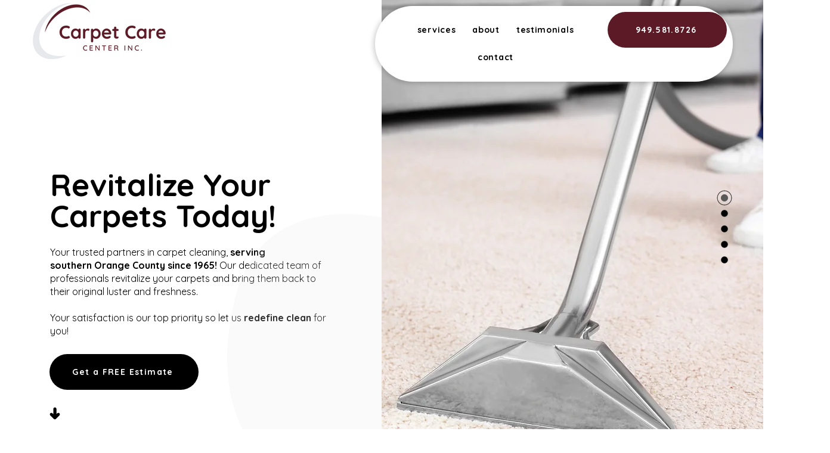

--- FILE ---
content_type: application/javascript
request_url: https://dbblsdvubawucehauqpo.supabase.co/functions/v1/enforcement-script?siteId=590b6312-244e-41e3-b949-4df83b21776e
body_size: 40358
content:

(function() {
  'use strict';
  
  var SUPABASE_URL = 'https://dbblsdvubawucehauqpo.supabase.co';
  var SITE_ID = '590b6312-244e-41e3-b949-4df83b21776e';
  
  // Translations for visitor-facing content
  var TRANSLATIONS = {"en":{"blockHeadline":"Access Restricted","blockDescription":"Sorry, this website is not available in your region.","vpnHeadline":"VPN Detected","vpnDescription":"Please disable your VPN to access this website.","cookieHeadline":"We use cookies","cookieDescription":"This website uses cookies to enhance your browsing experience.","cookieAccept":"Accept All","cookieDecline":"Reject All","cookieSettings":"Cookie Settings","cookieModalTitle":"Cookie Settings","cookieNecessary":"Necessary Cookies","cookieNecessaryDesc":"Required for the website to function properly","cookieFunctional":"Functional Cookies","cookieFunctionalDesc":"Enhanced features and preferences","cookieAnalytics":"Analytics Cookies","cookieAnalyticsDesc":"Help us understand how visitors use our site","cookieMarketing":"Marketing Cookies","cookieMarketingDesc":"Used for personalized advertising","cookieDoNotSell":"Do Not Sell My Personal Information","cookieDoNotSellOptedOut":"✓ Opted out","cookieDoNotSellDesc":"Your data will not be sold","cookieDoNotSellToggle":"Toggle on to opt out of the sale of your personal data","cookieGpcDetected":"(auto-detected via browser privacy signal)","cookieGpcEnabled":"Your browser has Global Privacy Control enabled. Marketing tracking is automatically disabled.","cookieCcpa":"CCPA: California Consumer Privacy Act","cookieCancel":"Cancel","cookieSavePrefs":"Save Preferences","ageHeadline":"Age Verification Required","ageDescription":"You must be of legal age to access this website.","ageConfirm":"I am {age}+","ageDeny":"I am under {age}","ageDeniedHeadline":"Access Denied","ageDeniedDescription":"Sorry, you must be of legal age to access this website.","ageMonth":"Month","ageDay":"Day","ageYear":"Year","ageVerifyBtn":"Verify Age","ageEnterSite":"Enter Site","ageConfirmCheckbox":"I confirm I am {age} years or older","ageSelectDob":"Please select your complete date of birth","ageConfirmRequired":"Please confirm you are of legal age","monthJan":"January","monthFeb":"February","monthMar":"March","monthApr":"April","monthMay":"May","monthJun":"June","monthJul":"July","monthAug":"August","monthSep":"September","monthOct":"October","monthNov":"November","monthDec":"December","passwordHeadline":"Password Required","passwordDescription":"This site is password protected. Please enter the password to continue.","passwordButton":"Enter","passwordError":"Incorrect password. Please try again.","passwordPlaceholder":"Enter password..."},"es":{"blockHeadline":"Acceso Restringido","blockDescription":"Lo sentimos, este sitio web no está disponible en tu región.","vpnHeadline":"VPN Detectada","vpnDescription":"Por favor, desactiva tu VPN para acceder a este sitio web.","cookieHeadline":"Usamos cookies","cookieDescription":"Este sitio web utiliza cookies para mejorar tu experiencia de navegación.","cookieAccept":"Aceptar Todo","cookieDecline":"Rechazar Todo","cookieSettings":"Configuración de Cookies","cookieModalTitle":"Configuración de Cookies","cookieNecessary":"Cookies Necesarias","cookieNecessaryDesc":"Requeridas para el funcionamiento del sitio","cookieFunctional":"Cookies Funcionales","cookieFunctionalDesc":"Funciones mejoradas y preferencias","cookieAnalytics":"Cookies de Análisis","cookieAnalyticsDesc":"Nos ayudan a entender cómo usan nuestro sitio los visitantes","cookieMarketing":"Cookies de Marketing","cookieMarketingDesc":"Usadas para publicidad personalizada","cookieDoNotSell":"No Vender Mi Información Personal","cookieDoNotSellOptedOut":"✓ Excluido","cookieDoNotSellDesc":"Tus datos no serán vendidos","cookieDoNotSellToggle":"Activa para excluirte de la venta de tus datos personales","cookieGpcDetected":"(detectado automáticamente por señal de privacidad del navegador)","cookieGpcEnabled":"Tu navegador tiene Control de Privacidad Global habilitado. El seguimiento de marketing está desactivado.","cookieCcpa":"CCPA: Ley de Privacidad del Consumidor de California","cookieCancel":"Cancelar","cookieSavePrefs":"Guardar Preferencias","ageHeadline":"Verificación de Edad Requerida","ageDescription":"Debes ser mayor de edad para acceder a este sitio web.","ageConfirm":"Tengo {age}+ años","ageDeny":"Soy menor de {age}","ageDeniedHeadline":"Acceso Denegado","ageDeniedDescription":"Lo sentimos, debes ser mayor de edad para acceder a este sitio web.","ageMonth":"Mes","ageDay":"Día","ageYear":"Año","ageVerifyBtn":"Verificar Edad","ageEnterSite":"Entrar al Sitio","ageConfirmCheckbox":"Confirmo que tengo {age} años o más","ageSelectDob":"Por favor selecciona tu fecha de nacimiento completa","ageConfirmRequired":"Por favor confirma que eres mayor de edad","monthJan":"Enero","monthFeb":"Febrero","monthMar":"Marzo","monthApr":"Abril","monthMay":"Mayo","monthJun":"Junio","monthJul":"Julio","monthAug":"Agosto","monthSep":"Septiembre","monthOct":"Octubre","monthNov":"Noviembre","monthDec":"Diciembre","passwordHeadline":"Contraseña Requerida","passwordDescription":"Este sitio está protegido con contraseña. Ingresa la contraseña para continuar.","passwordButton":"Entrar","passwordError":"Contraseña incorrecta. Por favor intenta de nuevo.","passwordPlaceholder":"Ingresa la contraseña..."},"fr":{"blockHeadline":"Accès Restreint","blockDescription":"Désolé, ce site web n'est pas disponible dans votre région.","vpnHeadline":"VPN Détecté","vpnDescription":"Veuillez désactiver votre VPN pour accéder à ce site web.","cookieHeadline":"Nous utilisons des cookies","cookieDescription":"Ce site utilise des cookies pour améliorer votre expérience de navigation.","cookieAccept":"Tout Accepter","cookieDecline":"Tout Refuser","cookieSettings":"Paramètres des Cookies","cookieModalTitle":"Paramètres des Cookies","cookieNecessary":"Cookies Nécessaires","cookieNecessaryDesc":"Requis pour le bon fonctionnement du site","cookieFunctional":"Cookies Fonctionnels","cookieFunctionalDesc":"Fonctionnalités améliorées et préférences","cookieAnalytics":"Cookies Analytiques","cookieAnalyticsDesc":"Nous aident à comprendre comment les visiteurs utilisent notre site","cookieMarketing":"Cookies Marketing","cookieMarketingDesc":"Utilisés pour la publicité personnalisée","cookieDoNotSell":"Ne Pas Vendre Mes Informations Personnelles","cookieDoNotSellOptedOut":"✓ Exclu","cookieDoNotSellDesc":"Vos données ne seront pas vendues","cookieDoNotSellToggle":"Activez pour refuser la vente de vos données personnelles","cookieGpcDetected":"(détecté automatiquement via le signal de confidentialité du navigateur)","cookieGpcEnabled":"Votre navigateur a le Contrôle Global de Confidentialité activé. Le suivi marketing est automatiquement désactivé.","cookieCcpa":"CCPA: Loi sur la Protection de la Vie Privée des Consommateurs de Californie","cookieCancel":"Annuler","cookieSavePrefs":"Enregistrer les Préférences","ageHeadline":"Vérification de l'Âge Requise","ageDescription":"Vous devez être majeur pour accéder à ce site web.","ageConfirm":"J'ai {age} ans ou plus","ageDeny":"J'ai moins de {age} ans","ageDeniedHeadline":"Accès Refusé","ageDeniedDescription":"Désolé, vous devez être majeur pour accéder à ce site web.","ageMonth":"Mois","ageDay":"Jour","ageYear":"Année","ageVerifyBtn":"Vérifier l'Âge","ageEnterSite":"Entrer sur le Site","ageConfirmCheckbox":"Je confirme avoir {age} ans ou plus","ageSelectDob":"Veuillez sélectionner votre date de naissance complète","ageConfirmRequired":"Veuillez confirmer que vous êtes majeur","monthJan":"Janvier","monthFeb":"Février","monthMar":"Mars","monthApr":"Avril","monthMay":"Mai","monthJun":"Juin","monthJul":"Juillet","monthAug":"Août","monthSep":"Septembre","monthOct":"Octobre","monthNov":"Novembre","monthDec":"Décembre","passwordHeadline":"Mot de Passe Requis","passwordDescription":"Ce site est protégé par mot de passe. Veuillez entrer le mot de passe pour continuer.","passwordButton":"Entrer","passwordError":"Mot de passe incorrect. Veuillez réessayer.","passwordPlaceholder":"Entrez le mot de passe..."},"de":{"blockHeadline":"Zugang Eingeschränkt","blockDescription":"Diese Website ist in Ihrer Region leider nicht verfügbar.","vpnHeadline":"VPN Erkannt","vpnDescription":"Bitte deaktivieren Sie Ihr VPN, um auf diese Website zuzugreifen.","cookieHeadline":"Wir verwenden Cookies","cookieDescription":"Diese Website verwendet Cookies, um Ihr Browsererlebnis zu verbessern.","cookieAccept":"Alle Akzeptieren","cookieDecline":"Alle Ablehnen","cookieSettings":"Cookie-Einstellungen","cookieModalTitle":"Cookie-Einstellungen","cookieNecessary":"Notwendige Cookies","cookieNecessaryDesc":"Erforderlich für die ordnungsgemäße Funktion der Website","cookieFunctional":"Funktionale Cookies","cookieFunctionalDesc":"Erweiterte Funktionen und Einstellungen","cookieAnalytics":"Analyse-Cookies","cookieAnalyticsDesc":"Helfen uns zu verstehen, wie Besucher unsere Website nutzen","cookieMarketing":"Marketing-Cookies","cookieMarketingDesc":"Werden für personalisierte Werbung verwendet","cookieDoNotSell":"Meine persönlichen Daten nicht verkaufen","cookieDoNotSellOptedOut":"✓ Abgemeldet","cookieDoNotSellDesc":"Ihre Daten werden nicht verkauft","cookieDoNotSellToggle":"Aktivieren, um dem Verkauf Ihrer persönlichen Daten zu widersprechen","cookieGpcDetected":"(automatisch über Browser-Datenschutzsignal erkannt)","cookieGpcEnabled":"Ihr Browser hat Global Privacy Control aktiviert. Marketing-Tracking ist automatisch deaktiviert.","cookieCcpa":"CCPA: California Consumer Privacy Act","cookieCancel":"Abbrechen","cookieSavePrefs":"Einstellungen Speichern","ageHeadline":"Altersüberprüfung Erforderlich","ageDescription":"Sie müssen volljährig sein, um auf diese Website zuzugreifen.","ageConfirm":"Ich bin {age}+","ageDeny":"Ich bin unter {age}","ageDeniedHeadline":"Zugang Verweigert","ageDeniedDescription":"Sie müssen volljährig sein, um auf diese Website zuzugreifen.","ageMonth":"Monat","ageDay":"Tag","ageYear":"Jahr","ageVerifyBtn":"Alter Überprüfen","ageEnterSite":"Website Betreten","ageConfirmCheckbox":"Ich bestätige, dass ich {age} Jahre oder älter bin","ageSelectDob":"Bitte wählen Sie Ihr vollständiges Geburtsdatum","ageConfirmRequired":"Bitte bestätigen Sie, dass Sie volljährig sind","monthJan":"Januar","monthFeb":"Februar","monthMar":"März","monthApr":"April","monthMay":"Mai","monthJun":"Juni","monthJul":"Juli","monthAug":"August","monthSep":"September","monthOct":"Oktober","monthNov":"November","monthDec":"Dezember","passwordHeadline":"Passwort Erforderlich","passwordDescription":"Diese Website ist passwortgeschützt. Bitte geben Sie das Passwort ein, um fortzufahren.","passwordButton":"Eingeben","passwordError":"Falsches Passwort. Bitte versuchen Sie es erneut.","passwordPlaceholder":"Passwort eingeben..."},"pt":{"blockHeadline":"Acesso Restrito","blockDescription":"Desculpe, este site não está disponível na sua região.","vpnHeadline":"VPN Detectada","vpnDescription":"Por favor, desative sua VPN para acessar este site.","cookieHeadline":"Usamos cookies","cookieDescription":"Este site usa cookies para melhorar sua experiência de navegação.","cookieAccept":"Aceitar Todos","cookieDecline":"Rejeitar Todos","cookieSettings":"Configurações de Cookies","cookieModalTitle":"Configurações de Cookies","cookieNecessary":"Cookies Necessários","cookieNecessaryDesc":"Necessários para o funcionamento do site","cookieFunctional":"Cookies Funcionais","cookieFunctionalDesc":"Recursos aprimorados e preferências","cookieAnalytics":"Cookies de Análise","cookieAnalyticsDesc":"Nos ajudam a entender como os visitantes usam nosso site","cookieMarketing":"Cookies de Marketing","cookieMarketingDesc":"Usados para publicidade personalizada","cookieDoNotSell":"Não Vender Minhas Informações Pessoais","cookieDoNotSellOptedOut":"✓ Optou por sair","cookieDoNotSellDesc":"Seus dados não serão vendidos","cookieDoNotSellToggle":"Ative para optar por sair da venda de seus dados pessoais","cookieGpcDetected":"(detectado automaticamente via sinal de privacidade do navegador)","cookieGpcEnabled":"Seu navegador tem o Controle de Privacidade Global ativado. O rastreamento de marketing está automaticamente desativado.","cookieCcpa":"CCPA: Lei de Privacidade do Consumidor da Califórnia","cookieCancel":"Cancelar","cookieSavePrefs":"Salvar Preferências","ageHeadline":"Verificação de Idade Necessária","ageDescription":"Você deve ser maior de idade para acessar este site.","ageConfirm":"Tenho {age}+ anos","ageDeny":"Tenho menos de {age}","ageDeniedHeadline":"Acesso Negado","ageDeniedDescription":"Desculpe, você deve ser maior de idade para acessar este site.","ageMonth":"Mês","ageDay":"Dia","ageYear":"Ano","ageVerifyBtn":"Verificar Idade","ageEnterSite":"Entrar no Site","ageConfirmCheckbox":"Confirmo que tenho {age} anos ou mais","ageSelectDob":"Por favor, selecione sua data de nascimento completa","ageConfirmRequired":"Por favor, confirme que você é maior de idade","monthJan":"Janeiro","monthFeb":"Fevereiro","monthMar":"Março","monthApr":"Abril","monthMay":"Maio","monthJun":"Junho","monthJul":"Julho","monthAug":"Agosto","monthSep":"Setembro","monthOct":"Outubro","monthNov":"Novembro","monthDec":"Dezembro","passwordHeadline":"Senha Necessária","passwordDescription":"Este site é protegido por senha. Por favor, insira a senha para continuar.","passwordButton":"Entrar","passwordError":"Senha incorreta. Por favor, tente novamente.","passwordPlaceholder":"Digite a senha..."},"it":{"blockHeadline":"Accesso Limitato","blockDescription":"Siamo spiacenti, questo sito non è disponibile nella tua regione.","vpnHeadline":"VPN Rilevata","vpnDescription":"Disattiva la tua VPN per accedere a questo sito.","cookieHeadline":"Utilizziamo i cookie","cookieDescription":"Questo sito utilizza i cookie per migliorare la tua esperienza di navigazione.","cookieAccept":"Accetta Tutti","cookieDecline":"Rifiuta Tutti","cookieSettings":"Impostazioni Cookie","cookieModalTitle":"Impostazioni Cookie","cookieNecessary":"Cookie Necessari","cookieNecessaryDesc":"Necessari per il corretto funzionamento del sito","cookieFunctional":"Cookie Funzionali","cookieFunctionalDesc":"Funzionalità avanzate e preferenze","cookieAnalytics":"Cookie Analitici","cookieAnalyticsDesc":"Ci aiutano a capire come i visitatori usano il nostro sito","cookieMarketing":"Cookie di Marketing","cookieMarketingDesc":"Utilizzati per la pubblicità personalizzata","cookieDoNotSell":"Non Vendere le Mie Informazioni Personali","cookieDoNotSellOptedOut":"✓ Escluso","cookieDoNotSellDesc":"I tuoi dati non saranno venduti","cookieDoNotSellToggle":"Attiva per escluderti dalla vendita dei tuoi dati personali","cookieGpcDetected":"(rilevato automaticamente tramite segnale di privacy del browser)","cookieGpcEnabled":"Il tuo browser ha il Global Privacy Control attivato. Il tracciamento marketing è automaticamente disabilitato.","cookieCcpa":"CCPA: California Consumer Privacy Act","cookieCancel":"Annulla","cookieSavePrefs":"Salva Preferenze","ageHeadline":"Verifica dell'Età Richiesta","ageDescription":"Devi essere maggiorenne per accedere a questo sito.","ageConfirm":"Ho {age}+ anni","ageDeny":"Ho meno di {age} anni","ageDeniedHeadline":"Accesso Negato","ageDeniedDescription":"Devi essere maggiorenne per accedere a questo sito.","ageMonth":"Mese","ageDay":"Giorno","ageYear":"Anno","ageVerifyBtn":"Verifica Età","ageEnterSite":"Entra nel Sito","ageConfirmCheckbox":"Confermo di avere {age} anni o più","ageSelectDob":"Seleziona la tua data di nascita completa","ageConfirmRequired":"Conferma di essere maggiorenne","monthJan":"Gennaio","monthFeb":"Febbraio","monthMar":"Marzo","monthApr":"Aprile","monthMay":"Maggio","monthJun":"Giugno","monthJul":"Luglio","monthAug":"Agosto","monthSep":"Settembre","monthOct":"Ottobre","monthNov":"Novembre","monthDec":"Dicembre","passwordHeadline":"Password Richiesta","passwordDescription":"Questo sito è protetto da password. Inserisci la password per continuare.","passwordButton":"Entra","passwordError":"Password errata. Riprova.","passwordPlaceholder":"Inserisci la password..."},"nl":{"blockHeadline":"Toegang Beperkt","blockDescription":"Sorry, deze website is niet beschikbaar in jouw regio.","vpnHeadline":"VPN Gedetecteerd","vpnDescription":"Schakel je VPN uit om toegang te krijgen tot deze website.","cookieHeadline":"Wij gebruiken cookies","cookieDescription":"Deze website gebruikt cookies om je browse-ervaring te verbeteren.","cookieAccept":"Alles Accepteren","cookieDecline":"Alles Weigeren","cookieSettings":"Cookie-instellingen","cookieModalTitle":"Cookie-instellingen","cookieNecessary":"Noodzakelijke Cookies","cookieNecessaryDesc":"Vereist voor het goed functioneren van de website","cookieFunctional":"Functionele Cookies","cookieFunctionalDesc":"Verbeterde functies en voorkeuren","cookieAnalytics":"Analytische Cookies","cookieAnalyticsDesc":"Helpen ons te begrijpen hoe bezoekers onze site gebruiken","cookieMarketing":"Marketing Cookies","cookieMarketingDesc":"Gebruikt voor gepersonaliseerde advertenties","cookieDoNotSell":"Verkoop Mijn Persoonlijke Informatie Niet","cookieDoNotSellOptedOut":"✓ Afgemeld","cookieDoNotSellDesc":"Je gegevens worden niet verkocht","cookieDoNotSellToggle":"Schakel in om af te melden voor de verkoop van je persoonlijke gegevens","cookieGpcDetected":"(automatisch gedetecteerd via browser-privacysignaal)","cookieGpcEnabled":"Je browser heeft Global Privacy Control ingeschakeld. Marketingtracking is automatisch uitgeschakeld.","cookieCcpa":"CCPA: California Consumer Privacy Act","cookieCancel":"Annuleren","cookieSavePrefs":"Voorkeuren Opslaan","ageHeadline":"Leeftijdsverificatie Vereist","ageDescription":"Je moet meerderjarig zijn om deze website te bezoeken.","ageConfirm":"Ik ben {age}+","ageDeny":"Ik ben jonger dan {age}","ageDeniedHeadline":"Toegang Geweigerd","ageDeniedDescription":"Je moet meerderjarig zijn om deze website te bezoeken.","ageMonth":"Maand","ageDay":"Dag","ageYear":"Jaar","ageVerifyBtn":"Leeftijd Verifiëren","ageEnterSite":"Naar de Site","ageConfirmCheckbox":"Ik bevestig dat ik {age} jaar of ouder ben","ageSelectDob":"Selecteer je volledige geboortedatum","ageConfirmRequired":"Bevestig dat je meerderjarig bent","monthJan":"Januari","monthFeb":"Februari","monthMar":"Maart","monthApr":"April","monthMay":"Mei","monthJun":"Juni","monthJul":"Juli","monthAug":"Augustus","monthSep":"September","monthOct":"Oktober","monthNov":"November","monthDec":"December","passwordHeadline":"Wachtwoord Vereist","passwordDescription":"Deze site is beveiligd met een wachtwoord. Voer het wachtwoord in om verder te gaan.","passwordButton":"Invoeren","passwordError":"Onjuist wachtwoord. Probeer het opnieuw.","passwordPlaceholder":"Voer wachtwoord in..."},"ja":{"blockHeadline":"アクセス制限","blockDescription":"申し訳ございませんが、このウェブサイトはお客様の地域ではご利用いただけません。","vpnHeadline":"VPN検出","vpnDescription":"このウェブサイトにアクセスするには、VPNを無効にしてください。","cookieHeadline":"Cookieを使用しています","cookieDescription":"このウェブサイトはブラウジング体験を向上させるためにCookieを使用しています。","cookieAccept":"すべて受け入れる","cookieDecline":"すべて拒否","cookieSettings":"Cookie設定","cookieModalTitle":"Cookie設定","cookieNecessary":"必須Cookie","cookieNecessaryDesc":"ウェブサイトの正常な動作に必要です","cookieFunctional":"機能Cookie","cookieFunctionalDesc":"拡張機能と設定","cookieAnalytics":"分析Cookie","cookieAnalyticsDesc":"訪問者がサイトをどのように使用しているかを理解するのに役立ちます","cookieMarketing":"マーケティングCookie","cookieMarketingDesc":"パーソナライズされた広告に使用されます","cookieDoNotSell":"個人情報を販売しないでください","cookieDoNotSellOptedOut":"✓ オプトアウト済み","cookieDoNotSellDesc":"あなたのデータは販売されません","cookieDoNotSellToggle":"個人データの販売をオプトアウトするにはオンにしてください","cookieGpcDetected":"(ブラウザのプライバシー信号により自動検出)","cookieGpcEnabled":"ブラウザでグローバルプライバシーコントロールが有効です。マーケティングトラッキングは自動的に無効になっています。","cookieCcpa":"CCPA: カリフォルニア消費者プライバシー法","cookieCancel":"キャンセル","cookieSavePrefs":"設定を保存","ageHeadline":"年齢確認が必要です","ageDescription":"このウェブサイトにアクセスするには成人である必要があります。","ageConfirm":"{age}歳以上です","ageDeny":"{age}歳未満です","ageDeniedHeadline":"アクセス拒否","ageDeniedDescription":"申し訳ございませんが、このウェブサイトにアクセスするには成人である必要があります。","ageMonth":"月","ageDay":"日","ageYear":"年","ageVerifyBtn":"年齢を確認","ageEnterSite":"サイトに入る","ageConfirmCheckbox":"{age}歳以上であることを確認します","ageSelectDob":"生年月日を選択してください","ageConfirmRequired":"成人であることを確認してください","monthJan":"1月","monthFeb":"2月","monthMar":"3月","monthApr":"4月","monthMay":"5月","monthJun":"6月","monthJul":"7月","monthAug":"8月","monthSep":"9月","monthOct":"10月","monthNov":"11月","monthDec":"12月","passwordHeadline":"パスワードが必要です","passwordDescription":"このサイトはパスワードで保護されています。続行するにはパスワードを入力してください。","passwordButton":"入力","passwordError":"パスワードが正しくありません。もう一度お試しください。","passwordPlaceholder":"パスワードを入力..."},"ko":{"blockHeadline":"접근 제한","blockDescription":"죄송합니다. 이 웹사이트는 귀하의 지역에서 이용할 수 없습니다.","vpnHeadline":"VPN 감지됨","vpnDescription":"이 웹사이트에 접속하려면 VPN을 비활성화하세요.","cookieHeadline":"쿠키를 사용합니다","cookieDescription":"이 웹사이트는 브라우징 경험을 향상시키기 위해 쿠키를 사용합니다.","cookieAccept":"모두 수락","cookieDecline":"모두 거부","cookieSettings":"쿠키 설정","cookieModalTitle":"쿠키 설정","cookieNecessary":"필수 쿠키","cookieNecessaryDesc":"웹사이트가 제대로 작동하는 데 필요합니다","cookieFunctional":"기능 쿠키","cookieFunctionalDesc":"향상된 기능 및 환경설정","cookieAnalytics":"분석 쿠키","cookieAnalyticsDesc":"방문자가 사이트를 어떻게 사용하는지 이해하는 데 도움이 됩니다","cookieMarketing":"마케팅 쿠키","cookieMarketingDesc":"개인화된 광고에 사용됩니다","cookieDoNotSell":"내 개인정보 판매 금지","cookieDoNotSellOptedOut":"✓ 거부됨","cookieDoNotSellDesc":"귀하의 데이터는 판매되지 않습니다","cookieDoNotSellToggle":"개인 데이터 판매를 거부하려면 켜세요","cookieGpcDetected":"(브라우저 개인정보 신호로 자동 감지됨)","cookieGpcEnabled":"브라우저에서 글로벌 개인정보 제어가 활성화되어 있습니다. 마케팅 추적이 자동으로 비활성화됩니다.","cookieCcpa":"CCPA: 캘리포니아 소비자 개인정보 보호법","cookieCancel":"취소","cookieSavePrefs":"설정 저장","ageHeadline":"연령 확인 필요","ageDescription":"이 웹사이트에 접속하려면 성인이어야 합니다.","ageConfirm":"{age}세 이상입니다","ageDeny":"{age}세 미만입니다","ageDeniedHeadline":"접근 거부","ageDeniedDescription":"죄송합니다. 이 웹사이트에 접속하려면 성인이어야 합니다.","ageMonth":"월","ageDay":"일","ageYear":"년","ageVerifyBtn":"연령 확인","ageEnterSite":"사이트 입장","ageConfirmCheckbox":"{age}세 이상임을 확인합니다","ageSelectDob":"생년월일을 선택하세요","ageConfirmRequired":"성인임을 확인하세요","monthJan":"1월","monthFeb":"2월","monthMar":"3월","monthApr":"4월","monthMay":"5월","monthJun":"6월","monthJul":"7월","monthAug":"8월","monthSep":"9월","monthOct":"10월","monthNov":"11월","monthDec":"12월","passwordHeadline":"비밀번호 필요","passwordDescription":"이 사이트는 비밀번호로 보호됩니다. 계속하려면 비밀번호를 입력하세요.","passwordButton":"입력","passwordError":"비밀번호가 틀렸습니다. 다시 시도하세요.","passwordPlaceholder":"비밀번호 입력..."},"zh":{"blockHeadline":"访问受限","blockDescription":"抱歉，此网站在您的地区不可用。","vpnHeadline":"检测到VPN","vpnDescription":"请禁用您的VPN以访问此网站。","cookieHeadline":"我们使用Cookie","cookieDescription":"本网站使用Cookie来增强您的浏览体验。","cookieAccept":"全部接受","cookieDecline":"全部拒绝","cookieSettings":"Cookie设置","cookieModalTitle":"Cookie设置","cookieNecessary":"必要Cookie","cookieNecessaryDesc":"网站正常运行所需","cookieFunctional":"功能Cookie","cookieFunctionalDesc":"增强功能和偏好设置","cookieAnalytics":"分析Cookie","cookieAnalyticsDesc":"帮助我们了解访客如何使用我们的网站","cookieMarketing":"营销Cookie","cookieMarketingDesc":"用于个性化广告","cookieDoNotSell":"不要出售我的个人信息","cookieDoNotSellOptedOut":"✓ 已选择退出","cookieDoNotSellDesc":"您的数据不会被出售","cookieDoNotSellToggle":"开启以选择退出个人数据销售","cookieGpcDetected":"(通过浏览器隐私信号自动检测)","cookieGpcEnabled":"您的浏览器已启用全局隐私控制。营销跟踪已自动禁用。","cookieCcpa":"CCPA: 加州消费者隐私法","cookieCancel":"取消","cookieSavePrefs":"保存偏好","ageHeadline":"需要年龄验证","ageDescription":"您必须达到法定年龄才能访问此网站。","ageConfirm":"我已满{age}岁","ageDeny":"我未满{age}岁","ageDeniedHeadline":"访问被拒绝","ageDeniedDescription":"抱歉，您必须达到法定年龄才能访问此网站。","ageMonth":"月","ageDay":"日","ageYear":"年","ageVerifyBtn":"验证年龄","ageEnterSite":"进入网站","ageConfirmCheckbox":"我确认我已满{age}岁","ageSelectDob":"请选择您的完整出生日期","ageConfirmRequired":"请确认您已达到法定年龄","monthJan":"一月","monthFeb":"二月","monthMar":"三月","monthApr":"四月","monthMay":"五月","monthJun":"六月","monthJul":"七月","monthAug":"八月","monthSep":"九月","monthOct":"十月","monthNov":"十一月","monthDec":"十二月","passwordHeadline":"需要密码","passwordDescription":"此网站受密码保护。请输入密码继续。","passwordButton":"进入","passwordError":"密码错误。请重试。","passwordPlaceholder":"输入密码..."},"he":{"blockHeadline":"גישה מוגבלת","blockDescription":"מצטערים, אתר זה אינו זמין באזור שלך.","vpnHeadline":"זוהה VPN","vpnDescription":"אנא השבת את ה-VPN שלך כדי לגשת לאתר זה.","cookieHeadline":"אנו משתמשים בעוגיות","cookieDescription":"אתר זה משתמש בעוגיות כדי לשפר את חוויית הגלישה שלך.","cookieAccept":"קבל הכל","cookieDecline":"דחה הכל","cookieSettings":"הגדרות עוגיות","cookieModalTitle":"הגדרות עוגיות","cookieNecessary":"עוגיות נחוצות","cookieNecessaryDesc":"נדרשות לתפקוד תקין של האתר","cookieFunctional":"עוגיות פונקציונליות","cookieFunctionalDesc":"תכונות משופרות והעדפות","cookieAnalytics":"עוגיות אנליטיות","cookieAnalyticsDesc":"עוזרות לנו להבין כיצד מבקרים משתמשים באתר שלנו","cookieMarketing":"עוגיות שיווקיות","cookieMarketingDesc":"משמשות לפרסום מותאם אישית","cookieDoNotSell":"אל תמכור את המידע האישי שלי","cookieDoNotSellOptedOut":"✓ יצאת מהאפשרות","cookieDoNotSellDesc":"הנתונים שלך לא יימכרו","cookieDoNotSellToggle":"הפעל כדי לבטל את מכירת הנתונים האישיים שלך","cookieGpcDetected":"(זוהה אוטומטית באמצעות אות פרטיות הדפדפן)","cookieGpcEnabled":"בדפדפן שלך מופעל בקרת פרטיות גלובלית. מעקב שיווקי מושבת אוטומטית.","cookieCcpa":"CCPA: חוק פרטיות הצרכן של קליפורניה","cookieCancel":"ביטול","cookieSavePrefs":"שמור העדפות","ageHeadline":"נדרש אימות גיל","ageDescription":"עליך להיות בגיר כדי לגשת לאתר זה.","ageConfirm":"אני בן {age}+","ageDeny":"אני מתחת לגיל {age}","ageDeniedHeadline":"הגישה נדחתה","ageDeniedDescription":"מצטערים, עליך להיות בגיר כדי לגשת לאתר זה.","ageMonth":"חודש","ageDay":"יום","ageYear":"שנה","ageVerifyBtn":"אמת גיל","ageEnterSite":"כניסה לאתר","ageConfirmCheckbox":"אני מאשר שאני בן {age} או יותר","ageSelectDob":"אנא בחר את תאריך הלידה המלא שלך","ageConfirmRequired":"אנא אשר שאתה בגיר","monthJan":"ינואר","monthFeb":"פברואר","monthMar":"מרץ","monthApr":"אפריל","monthMay":"מאי","monthJun":"יוני","monthJul":"יולי","monthAug":"אוגוסט","monthSep":"ספטמבר","monthOct":"אוקטובר","monthNov":"נובמבר","monthDec":"דצמבר","passwordHeadline":"נדרשת סיסמה","passwordDescription":"אתר זה מוגן בסיסמה. הזן את הסיסמה כדי להמשיך.","passwordButton":"כניסה","passwordError":"סיסמה שגויה. נסה שוב.","passwordPlaceholder":"הזן סיסמה..."},"ru":{"blockHeadline":"Доступ Ограничен","blockDescription":"К сожалению, этот сайт недоступен в вашем регионе.","vpnHeadline":"Обнаружен VPN","vpnDescription":"Пожалуйста, отключите VPN для доступа к этому сайту.","cookieHeadline":"Мы используем cookies","cookieDescription":"Этот сайт использует cookies для улучшения вашего опыта просмотра.","cookieAccept":"Принять все","cookieDecline":"Отклонить все","cookieSettings":"Настройки Cookie","cookieModalTitle":"Настройки Cookie","cookieNecessary":"Необходимые Cookie","cookieNecessaryDesc":"Требуются для правильной работы сайта","cookieFunctional":"Функциональные Cookie","cookieFunctionalDesc":"Расширенные функции и настройки","cookieAnalytics":"Аналитические Cookie","cookieAnalyticsDesc":"Помогают нам понять, как посетители используют наш сайт","cookieMarketing":"Маркетинговые Cookie","cookieMarketingDesc":"Используются для персонализированной рекламы","cookieDoNotSell":"Не продавать мою личную информацию","cookieDoNotSellOptedOut":"✓ Отказано","cookieDoNotSellDesc":"Ваши данные не будут проданы","cookieDoNotSellToggle":"Включите, чтобы отказаться от продажи ваших персональных данных","cookieGpcDetected":"(автоматически обнаружено через сигнал конфиденциальности браузера)","cookieGpcEnabled":"В вашем браузере включен глобальный контроль конфиденциальности. Маркетинговое отслеживание автоматически отключено.","cookieCcpa":"CCPA: Закон о защите прав потребителей Калифорнии","cookieCancel":"Отмена","cookieSavePrefs":"Сохранить настройки","ageHeadline":"Требуется подтверждение возраста","ageDescription":"Вы должны быть совершеннолетними для доступа к этому сайту.","ageConfirm":"Мне {age}+ лет","ageDeny":"Мне меньше {age} лет","ageDeniedHeadline":"Доступ запрещен","ageDeniedDescription":"К сожалению, вы должны быть совершеннолетними для доступа к этому сайту.","ageMonth":"Месяц","ageDay":"День","ageYear":"Год","ageVerifyBtn":"Подтвердить возраст","ageEnterSite":"Войти на сайт","ageConfirmCheckbox":"Я подтверждаю, что мне {age} лет или больше","ageSelectDob":"Пожалуйста, выберите полную дату рождения","ageConfirmRequired":"Пожалуйста, подтвердите, что вы совершеннолетний","monthJan":"Январь","monthFeb":"Февраль","monthMar":"Март","monthApr":"Апрель","monthMay":"Май","monthJun":"Июнь","monthJul":"Июль","monthAug":"Август","monthSep":"Сентябрь","monthOct":"Октябрь","monthNov":"Ноябрь","monthDec":"Декабрь","passwordHeadline":"Требуется пароль","passwordDescription":"Этот сайт защищен паролем. Пожалуйста, введите пароль для продолжения.","passwordButton":"Войти","passwordError":"Неверный пароль. Попробуйте еще раз.","passwordPlaceholder":"Введите пароль..."}};
  
  // Get visitor's language from <html lang=""> attribute
  function getVisitorLang() {
    try {
      var htmlLang = document.documentElement.lang || '';
      var lang = htmlLang.split('-')[0].toLowerCase(); // 'en-US' -> 'en'
      return TRANSLATIONS[lang] ? lang : 'en';
    } catch (e) {
      return 'en';
    }
  }
  
  // Get translated text with fallback to English
  function t(key, replacements) {
    var lang = getVisitorLang();
    var text = (TRANSLATIONS[lang] && TRANSLATIONS[lang][key]) || TRANSLATIONS.en[key] || key;
    if (replacements) {
      for (var k in replacements) {
        text = text.replace(new RegExp('\\{' + k + '\\}', 'g'), replacements[k]);
      }
    }
    return text;
  }
  
  // Get month names for current language
  function getMonthNames() {
    return [
      t('monthJan'), t('monthFeb'), t('monthMar'), t('monthApr'),
      t('monthMay'), t('monthJun'), t('monthJul'), t('monthAug'),
      t('monthSep'), t('monthOct'), t('monthNov'), t('monthDec')
    ];
  }
  
  // Check if already processed
  if (window.__countryBlockerLoaded) return;
  window.__countryBlockerLoaded = true;
  
  // Try to get siteId from Wix if not provided
  function getSiteId() {
    if (SITE_ID) {
      return SITE_ID;
    }
    
    // Try to get from Wix's window.rendererModel (available on published sites)
    if (window.rendererModel && window.rendererModel.metaSiteId) {
      return window.rendererModel.metaSiteId;
    }
    
    // Try to get from wixBiSession
    if (window.wixBiSession && window.wixBiSession.msId) {
      return window.wixBiSession.msId;
    }
    
    // Try to find in page scripts - look for metaSiteId in any script tag
    var scripts = document.querySelectorAll('script');
    for (var i = 0; i < scripts.length; i++) {
      var content = scripts[i].textContent || '';
      var match = content.match(/metaSiteId['"\s]*:['"\s]*['"]([a-f0-9-]+)['"]/i);
      if (match && match[1]) {
        return match[1];
      }
    }
    
    // Try to get from Wix SDK
    if (window.Wix && window.Wix.Utils) {
      try {
        var instanceId = window.Wix.Utils.getInstanceId();
        if (instanceId) {
          return instanceId;
        }
      } catch (e) {}
    }
    
    // Try to get from URL params (for dashboard)
    var urlParams = new URLSearchParams(window.location.search);
    var instance = urlParams.get('instance');
    if (instance) {
      try {
        var parts = instance.split('.');
        if (parts.length >= 2) {
          var payload = JSON.parse(atob(parts[1].replace(/-/g, '+').replace(/_/g, '/')));
          if (payload.instanceId) {
            return payload.instanceId;
          }
        }
      } catch (e) {}
    }
    
    return null;
  }
  
  async function logBlockEvent(siteId, eventType, countryCode, countryName, visitorIp, ispName) {
    try {
      await fetch(SUPABASE_URL + '/functions/v1/log-block-event', {
        method: 'POST',
        headers: { 'Content-Type': 'application/json' },
        body: JSON.stringify({
          siteId: siteId,
          eventType: eventType,
          countryCode: countryCode,
          countryName: countryName,
          visitorIp: visitorIp || null,
          ispName: ispName || null,
          userAgent: navigator.userAgent
        })
      });
    } catch (e) {
      // Silently fail for logging errors
    }
  }
  
  // checkAccess function moved to initProtection and checkCountryAccess below
  
  // Escape HTML to prevent XSS
  function escapeHtml(text) {
    if (!text) return '';
    var div = document.createElement('div');
    div.textContent = text;
    return div.innerHTML;
  }
  
  // English defaults - if stored value matches these, use translation instead
  var ENGLISH_DEFAULTS = {
    blockHeadline: 'Access Restricted',
    blockDescription: 'Sorry, this website is not available in your region.',
    vpnHeadline: 'VPN Detected',
    vpnDescription: 'Please disable your VPN to access this website.',
    cookieHeadline: 'We use cookies',
    cookieDescription: 'This website uses cookies to enhance your browsing experience.',
    cookieAccept: 'Accept All',
    cookieDecline: 'Reject All',
    cookieSettings: 'Cookie Settings',
    ageHeadline: 'Age Verification Required',
    ageDescription: 'You must be of legal age to access this website.',
    ageConfirm: 'I am {age}+',
    ageDeny: 'I am under {age}',
    ageDeniedHeadline: 'Access Denied',
    ageDeniedDescription: 'Sorry, you must be of legal age to access this website.',
    passwordHeadline: 'Password Required',
    passwordDescription: 'This site is password protected. Please enter the password to continue.',
    passwordButton: 'Enter',
    passwordError: 'Incorrect password. Please try again.'
  };
  
  // Smart translate: if value matches English default, use visitor's language translation
  function smartTranslate(value, key, replacements) {
    if (!value || value === ENGLISH_DEFAULTS[key]) {
      return t(key, replacements);
    }
    return value;
  }
  
  function showBlockPage(settings) {
    var headline = escapeHtml(smartTranslate(settings.block_headline, 'blockHeadline'));
    var description = escapeHtml(smartTranslate(settings.block_description, 'blockDescription'));
    var bgColor = settings.block_bg_color || '#1e293b';
    var textColor = settings.block_text_color || '#ffffff';
    var accentColor = settings.block_accent_color || '#3b82f6';
    var iconColor = settings.block_icon_color || '#ffffff';
    
    document.documentElement.innerHTML = `
      <!DOCTYPE html>
      <html>
      <head>
        <meta charset="UTF-8">
        <meta name="viewport" content="width=device-width, initial-scale=1.0">
        <title>${headline}</title>
        <style>
          * { margin: 0; padding: 0; box-sizing: border-box; }
          body {
            font-family: -apple-system, BlinkMacSystemFont, 'Segoe UI', Roboto, sans-serif;
            min-height: 100vh;
            display: flex;
            align-items: center;
            justify-content: center;
            background: ${bgColor};
            color: ${textColor};
            text-align: center;
            padding: 20px;
          }
          .container {
            max-width: 500px;
          }
          .icon {
            width: 64px;
            height: 64px;
            margin: 0 auto 24px;
            border-radius: 16px;
            background: ${accentColor};
            display: flex;
            align-items: center;
            justify-content: center;
            box-shadow: 0 10px 25px -5px rgba(0, 0, 0, 0.3);
          }
          .icon svg {
            width: 32px;
            height: 32px;
            stroke: ${iconColor};
            fill: none;
            stroke-width: 2;
            stroke-linecap: round;
            stroke-linejoin: round;
          }
          h1 {
            font-size: 28px;
            margin-bottom: 16px;
            font-weight: 700;
            color: ${textColor};
          }
          p {
            font-size: 16px;
            opacity: 0.8;
            line-height: 1.6;
            color: ${textColor};
            max-width: 400px;
          }
        </style>
      </head>
      <body>
        <div class="container">
          <div class="icon">
            <svg viewBox="0 0 24 24" xmlns="http://www.w3.org/2000/svg">
              <path d="M12 22s8-4 8-10V5l-8-3-8 3v7c0 6 8 10 8 10z"/>
              <line x1="9" y1="9" x2="15" y2="15"/>
              <line x1="15" y1="9" x2="9" y2="15"/>
            </svg>
          </div>
          <h1>${headline}</h1>
          <p>${description}</p>
        </div>
      </body>
      </html>
    `;
  }

  // Right-click protection
  function enableRightClickProtection() {
    document.addEventListener('contextmenu', function(e) {
      e.preventDefault();
      return false;
    });
    
    document.addEventListener('selectstart', function(e) {
      e.preventDefault();
      return false;
    });
    
    document.addEventListener('copy', function(e) {
      e.preventDefault();
      return false;
    });
    
    document.addEventListener('cut', function(e) {
      e.preventDefault();
      return false;
    });
    
    // Disable keyboard shortcuts for copying
    document.addEventListener('keydown', function(e) {
      if ((e.ctrlKey || e.metaKey) && (e.key === 'c' || e.key === 'x' || e.key === 'a' || e.key === 'u' || e.key === 's')) {
        e.preventDefault();
        return false;
      }
      // Disable F12 (DevTools)
      if (e.key === 'F12') {
        e.preventDefault();
        return false;
      }
    });
    
    // Disable drag and drop for images
    document.addEventListener('dragstart', function(e) {
      if (e.target && e.target.tagName === 'IMG') {
        e.preventDefault();
        return false;
      }
    });
    
  }
  
  // Bot User-Agent patterns by category
  var BOT_PATTERNS = {
    search_engines: [
      'googlebot', 'bingbot', 'slurp', 'duckduckbot', 'baiduspider', 
      'yandexbot', 'sogou', 'exabot', 'facebot', 'ia_archiver',
      'google-inspectiontool', 'google-read-aloud', 'storebot-google',
      'google-safety', 'adsbot-google', 'mediapartners-google',
      'apis-google', 'feedfetcher-google'
    ],
    social_media: [
      'facebookexternalhit', 'facebot', 'twitterbot', 'linkedinbot',
      'pinterest', 'slackbot', 'telegrambot', 'whatsapp', 'discordbot',
      'redditbot', 'tumblr', 'embedly'
    ],
    seo_tools: [
      'ahrefsbot', 'semrushbot', 'mj12bot', 'dotbot', 'rogerbot',
      'screaming frog', 'seokicks', 'serpstatbot', 'siteauditbot',
      'blexbot', 'linkdexbot', 'megaindex', 'netpeakspiderbot'
    ],
    ai_crawlers: [
      'gptbot', 'chatgpt-user', 'ccbot', 'anthropic-ai', 'claude-web',
      'perplexitybot', 'cohere-ai', 'bytespider', 'diffbot', 'omgili',
      'peer39_crawler', 'amazonbot', 'applebot-extended'
    ],
    monitoring: [
      'uptimerobot', 'pingdom', 'site24x7', 'statuscake', 'monitis',
      'jetmon', 'nodeping', 'freshping', 'hetrixtools', 'better uptime'
    ]
  };
  
  // Check if User-Agent matches any bot pattern and return the category
  function detectBotCategory(userAgent) {
    if (!userAgent) return null;
    var ua = userAgent.toLowerCase();
    
    for (var category in BOT_PATTERNS) {
      var patterns = BOT_PATTERNS[category];
      for (var i = 0; i < patterns.length; i++) {
        if (ua.indexOf(patterns[i]) !== -1) {
          return category;
        }
      }
    }
    return null;
  }
  
  // Check if user-agent matches any custom blocked pattern
  function checkCustomBlockedPattern(userAgent, patterns) {
    if (!userAgent || !patterns || patterns.length === 0) return null;
    var ua = userAgent.toLowerCase();
    
    for (var i = 0; i < patterns.length; i++) {
      if (ua.indexOf(patterns[i].toLowerCase()) !== -1) {
        return patterns[i];
      }
    }
    return null;
  }
  
  // Check if user-agent matches any custom allowed pattern
  function checkCustomAllowedPattern(userAgent, patterns) {
    if (!userAgent || !patterns || patterns.length === 0) return null;
    var ua = userAgent.toLowerCase();
    
    for (var i = 0; i < patterns.length; i++) {
      if (ua.indexOf(patterns[i].toLowerCase()) !== -1) {
        return patterns[i];
      }
    }
    return null;
  }
  
  // Check if bot should be blocked based on settings
  function shouldBlockBot(settings) {
    if (!settings.block_bots) return false;
    
    var userAgent = navigator.userAgent;
    var ua = userAgent.toLowerCase();
    
    // First check custom whitelist patterns - if matched, always allow
    var allowedPatterns = settings.allowed_bot_patterns || [];
    for (var i = 0; i < allowedPatterns.length; i++) {
      if (ua.indexOf(allowedPatterns[i].toLowerCase()) !== -1) {
        return false; // Whitelisted, allow access
      }
    }
    
    // Check custom blocked patterns - if matched, block
    var blockedPatterns = settings.blocked_bot_patterns || [];
    for (var i = 0; i < blockedPatterns.length; i++) {
      if (ua.indexOf(blockedPatterns[i].toLowerCase()) !== -1) {
        return true; // Custom blocked pattern matched
      }
    }
    
    // Check category-based blocking
    var botCategory = detectBotCategory(userAgent);
    
    if (!botCategory) return false; // Not a known bot, allow
    
    var allowedBots = settings.allowed_bots || [];
    
    // Block if bot category is NOT in the allowed list
    return !allowedBots.includes(botCategory);
  }
  
  // Show block page for bots
  function showBotBlockPage(settings, botCategory) {
    var bgColor = settings.block_bg_color || '#1e293b';
    var textColor = settings.block_text_color || '#ffffff';
    var accentColor = settings.block_accent_color || '#3b82f6';
    var iconColor = settings.block_icon_color || '#ffffff';
    
    document.documentElement.innerHTML = `
      <!DOCTYPE html>
      <html>
      <head>
        <meta charset="UTF-8">
        <meta name="viewport" content="width=device-width, initial-scale=1.0">
        <title>Access Restricted</title>
        <style>
          * { margin: 0; padding: 0; box-sizing: border-box; }
          body {
            font-family: -apple-system, BlinkMacSystemFont, 'Segoe UI', Roboto, sans-serif;
            min-height: 100vh;
            display: flex;
            align-items: center;
            justify-content: center;
            background: ${bgColor};
            color: ${textColor};
            text-align: center;
            padding: 20px;
          }
          .container {
            max-width: 500px;
          }
          .icon {
            width: 64px;
            height: 64px;
            margin: 0 auto 24px;
            border-radius: 16px;
            background: ${accentColor};
            display: flex;
            align-items: center;
            justify-content: center;
            box-shadow: 0 10px 25px -5px rgba(0, 0, 0, 0.3);
          }
          .icon svg {
            width: 32px;
            height: 32px;
            stroke: ${iconColor};
            fill: none;
            stroke-width: 2;
            stroke-linecap: round;
            stroke-linejoin: round;
          }
          h1 {
            font-size: 28px;
            margin-bottom: 16px;
            font-weight: 700;
            color: ${textColor};
          }
          p {
            font-size: 16px;
            opacity: 0.8;
            line-height: 1.6;
            color: ${textColor};
            max-width: 400px;
          }
        </style>
      </head>
      <body>
        <div class="container">
          <div class="icon">
            <svg viewBox="0 0 24 24" xmlns="http://www.w3.org/2000/svg">
              <rect x="3" y="11" width="18" height="10" rx="2"/>
              <circle cx="12" cy="5" r="3"/>
              <line x1="12" y1="8" x2="12" y2="11"/>
              <circle cx="8" cy="16" r="1"/>
              <circle cx="16" cy="16" r="1"/>
            </svg>
          </div>
          <h1>Automated Access Blocked</h1>
          <p>Bot and crawler access to this website is restricted.</p>
        </div>
      </body>
      </html>
    `;
  }
  
  var ANALYTICS_DOMAINS = [
    'google-analytics.com',
    'googletagmanager.com',
    'analytics.google.com',
    'hotjar.com',
    'clarity.ms',
    'mixpanel.com',
    'segment.com',
    'amplitude.com',
    'plausible.io',
    'matomo',
    'piwik',
    'heap.io',
    'fullstory.com',
    'logrocket.com',
    'mouseflow.com',
    'crazyegg.com'
  ];
  
  var MARKETING_DOMAINS = [
    'facebook.net',
    'facebook.com/tr',
    'connect.facebook.net',
    'ads.google.com',
    'googlesyndication.com',
    'googleadservices.com',
    'doubleclick.net',
    'adnxs.com',
    'adsrvr.org',
    'criteo.com',
    'taboola.com',
    'outbrain.com',
    'linkedin.com/insight',
    'snap.licdn.com',
    'ads.linkedin.com',
    'twitter.com/i/adsct',
    'ads.twitter.com',
    'tiktok.com',
    'snapchat.com',
    'pinterest.com',
    'bing.com/bat',
    'bat.bing.com'
  ];
  
  var FUNCTIONAL_DOMAINS = [
    'intercom.io',
    'zendesk.com',
    'drift.com',
    'crisp.chat',
    'tawk.to',
    'livechatinc.com',
    'freshchat.com'
  ];
  
  // Queue for blocked scripts
  var blockedScripts = [];
  
  // Get current consent state
  function getConsentState() {
    try {
      var stored = localStorage.getItem('cookie_consent');
      if (stored) {
        return JSON.parse(stored);
      }
    } catch (e) {}
    return null;
  }
  
  // Check if Global Privacy Control (GPC) is enabled in browser
  function isGpcEnabled() {
    try {
      return navigator.globalPrivacyControl === true;
    } catch (e) {
      return false;
    }
  }
  
  // Check if Do Not Sell is active (either via consent or GPC)
  function isDoNotSellActive() {
    var consent = getConsentState();
    if (consent && consent.doNotSell === true) {
      return true;
    }
    return isGpcEnabled();
  }
  
  // Check if a URL belongs to a category
  function getScriptCategory(url) {
    if (!url) return null;
    var lowerUrl = url.toLowerCase();
    
    for (var i = 0; i < ANALYTICS_DOMAINS.length; i++) {
      if (lowerUrl.indexOf(ANALYTICS_DOMAINS[i]) !== -1) {
        return 'analytics';
      }
    }
    
    for (var i = 0; i < MARKETING_DOMAINS.length; i++) {
      if (lowerUrl.indexOf(MARKETING_DOMAINS[i]) !== -1) {
        return 'marketing';
      }
    }
    
    for (var i = 0; i < FUNCTIONAL_DOMAINS.length; i++) {
      if (lowerUrl.indexOf(FUNCTIONAL_DOMAINS[i]) !== -1) {
        return 'functional';
      }
    }
    
    return null;
  }
  
  // Check if script is allowed based on consent
  function isScriptAllowed(url) {
    var category = getScriptCategory(url);
    if (!category) return true; // Allow non-tracked scripts
    
    var consent = getConsentState();
    if (!consent) return false; // No consent yet, block tracked scripts
    
    // CCPA: If Do Not Sell is active (via toggle OR GPC), block marketing
    if (category === 'marketing' && isDoNotSellActive()) {
      // Block marketing due to Do Not Sell/GPC
      return false;
    }
    
    return consent[category] === true;
  }
  
  // MutationObserver-based script blocking for environments where createElement is read-only
  function initScriptBlockingWithObserver() {
    var observer = new MutationObserver(function(mutations) {
      mutations.forEach(function(mutation) {
        mutation.addedNodes.forEach(function(node) {
          if (node.nodeName === 'SCRIPT') {
            var scriptEl = node;
            var src = scriptEl.src || scriptEl.getAttribute('src') || '';
            if (src && !isScriptAllowed(src)) {
              // Blocked script via observer
              blockedScripts.push({ type: 'observer', url: src, element: scriptEl });
              // Remove the script to prevent execution
              if (scriptEl.parentNode) {
                scriptEl.parentNode.removeChild(scriptEl);
              }
            }
          }
        });
      });
    });
    
    // Start observing document for script additions
    observer.observe(document.documentElement || document, {
      childList: true,
      subtree: true
    });
    
    // Script blocking initialized via MutationObserver
  }
  
  // Initialize cookie blocking
  function initCookieBlocking() {
    // Initialize cookie blocking
    
    // Try to override createElement, but gracefully handle read-only environments (like Wix)
    try {
      // Check if we can modify document.createElement
      var originalCreateElement = document.createElement.bind(document);
      var testDescriptor = Object.getOwnPropertyDescriptor(Document.prototype, 'createElement');
      
      if (testDescriptor && testDescriptor.writable === false) {
        // createElement is read-only, using MutationObserver approach
        initScriptBlockingWithObserver();
      } else {
        // Try to override - this may still fail in some environments
        document.createElement = function(tagName) {
          var element = originalCreateElement(tagName);
          
          if (tagName.toLowerCase() === 'script') {
            var originalSetAttribute = element.setAttribute.bind(element);
            var originalSrcDescriptor = Object.getOwnPropertyDescriptor(HTMLScriptElement.prototype, 'src');
            
            // Intercept src attribute setting
            Object.defineProperty(element, 'src', {
              set: function(value) {
                if (!isScriptAllowed(value)) {
                  // Blocked script
                  blockedScripts.push({ type: 'src', url: value, element: element });
                  return;
                }
                if (originalSrcDescriptor && originalSrcDescriptor.set) {
                  originalSrcDescriptor.set.call(element, value);
                }
              },
              get: function() {
                if (originalSrcDescriptor && originalSrcDescriptor.get) {
                  return originalSrcDescriptor.get.call(element);
                }
                return '';
              }
            });
            
            // Also intercept setAttribute for src
            element.setAttribute = function(name, value) {
              if (name.toLowerCase() === 'src' && !isScriptAllowed(value)) {
                // Blocked script via setAttribute
                blockedScripts.push({ type: 'setAttribute', url: value, element: element });
                return;
              }
              originalSetAttribute(name, value);
            };
          }
          
          return element;
        };
        // Script blocking initialized via createElement override
      }
    } catch (e) {
      // createElement override not possible, using MutationObserver approach
      initScriptBlockingWithObserver();
    }
    
    // Block existing tracking cookies
    blockExistingCookies();
    
    // Check for Global Privacy Control signal
    if (isGpcEnabled()) {
      // GPC detected - marketing will be blocked
      // Clear any existing marketing cookies immediately
      blockExistingCookies(['marketing']);
    }
    
    // Note: postMessage listener for iframe cookie button is set up in initProtection
    // after settings are loaded, so __showCookieSettings is available
    
    // Expose consent API globally
    window.SiteShieldCookies = {
      getConsent: getConsentState,
      hasConsent: function(category) {
        var consent = getConsentState();
        // Marketing is blocked if Do Not Sell or GPC is active
        if (category === 'marketing' && isDoNotSellActive()) {
          return false;
        }
        return consent && consent[category] === true;
      },
      isGpcEnabled: isGpcEnabled,
      isDoNotSellActive: isDoNotSellActive,
      onConsentChange: function(callback) {
        window.addEventListener('siteshield:consent', function(e) {
          callback(e.detail);
        });
      },
      openSettings: function() {
        if (window.__showCookieSettings) {
          window.__showCookieSettings();
        } else {
          console.warn('[SiteShield] Cookie settings not available - banner may not be enabled');
        }
      },
      resetConsent: function() {
        localStorage.removeItem('cookie_consent');
        // Consent reset - user should refresh
      }
    };
  }
  
  // Block/delete existing tracking cookies based on consent
  function blockExistingCookies(specificCategories) {
    var consent = getConsentState();
    
    // Cookies by category
    var analyticsCookies = [
      '_ga', '_gid', '_gat', '__utma', '__utmb', '__utmc', '__utmz', // Google Analytics
      '_hjid', '_hjSessionUser', '_hjFirstSeen', '_hjAbsoluteSessionInProgress', // Hotjar
      '_clck', '_clsk', // Microsoft Clarity
      'mp_', // Mixpanel
      'ajs_user_id', 'ajs_anonymous_id', // Segment
      '_pk_id', '_pk_ses', // Matomo/Piwik
      'amplitude_id' // Amplitude
    ];
    
    var marketingCookies = [
      '_fbp', '_fbc', 'fr', // Facebook
      '_gcl_au', '_gcl_aw', '_gcl_dc', // Google Ads
      'IDE', 'DSID', 'id', // DoubleClick
      '__gads', '__gpi', // Google Ads
      '_uetsid', '_uetvid', // Bing Ads
      '_pin_unauth', // Pinterest
      'li_sugr', 'bcookie', 'lidc', // LinkedIn
      '_ttp', '_tt_enable_cookie', // TikTok
      'sc_at', // Snapchat
      'NID', '1P_JAR' // Google general
    ];
    
    var functionalCookies = [
      'intercom-id', 'intercom-session', // Intercom
      '__zlcmid', // Zendesk
      'drift_aid', 'drift_eid', // Drift
      'crisp-client' // Crisp
    ];
    
    // Determine which categories to clear
    var categoriesToClear = [];
    if (specificCategories) {
      categoriesToClear = specificCategories;
    } else if (!consent) {
      // No consent at all, clear everything
      categoriesToClear = ['analytics', 'marketing', 'functional'];
    } else {
      // Clear based on what user declined
      if (!consent.analytics) categoriesToClear.push('analytics');
      if (!consent.marketing) categoriesToClear.push('marketing');
      if (!consent.functional) categoriesToClear.push('functional');
    }
    
    if (categoriesToClear.length === 0) return;
    
    // Build list of cookies to clear
    var cookiesToClear = [];
    if (categoriesToClear.indexOf('analytics') !== -1) {
      cookiesToClear = cookiesToClear.concat(analyticsCookies);
    }
    if (categoriesToClear.indexOf('marketing') !== -1) {
      cookiesToClear = cookiesToClear.concat(marketingCookies);
    }
    if (categoriesToClear.indexOf('functional') !== -1) {
      cookiesToClear = cookiesToClear.concat(functionalCookies);
    }
    
    // Clearing cookies for declined categories
    
    var cookies = document.cookie.split(';');
    var clearedCount = 0;
    for (var i = 0; i < cookies.length; i++) {
      var cookie = cookies[i].trim();
      var cookieName = cookie.split('=')[0];
      
      for (var j = 0; j < cookiesToClear.length; j++) {
        if (cookieName.indexOf(cookiesToClear[j]) === 0) {
          // Delete the cookie from multiple paths/domains
          document.cookie = cookieName + '=; expires=Thu, 01 Jan 1970 00:00:00 GMT; path=/';
          document.cookie = cookieName + '=; expires=Thu, 01 Jan 1970 00:00:00 GMT; path=/; domain=' + window.location.hostname;
          document.cookie = cookieName + '=; expires=Thu, 01 Jan 1970 00:00:00 GMT; path=/; domain=.' + window.location.hostname;
          // Also try root domain for subdomains
          var rootDomain = window.location.hostname.split('.').slice(-2).join('.');
          if (rootDomain !== window.location.hostname) {
            document.cookie = cookieName + '=; expires=Thu, 01 Jan 1970 00:00:00 GMT; path=/; domain=.' + rootDomain;
          }
          // Cookie cleared
          clearedCount++;
          break;
        }
      }
    }
    
    // Cookies cleared silently
  }
  
  // Load blocked scripts that now have consent
  function loadAllowedBlockedScripts() {
    var scriptsToLoad = [];
    var remainingBlocked = [];
    
    for (var i = 0; i < blockedScripts.length; i++) {
      var script = blockedScripts[i];
      if (isScriptAllowed(script.url)) {
        scriptsToLoad.push(script);
      } else {
        remainingBlocked.push(script);
      }
    }
    
    blockedScripts = remainingBlocked;
    
    // Load the now-allowed scripts
    for (var i = 0; i < scriptsToLoad.length; i++) {
      var scriptInfo = scriptsToLoad[i];
      // Loading previously blocked script
      var newScript = document.createElement('script');
      newScript.src = scriptInfo.url;
      document.head.appendChild(newScript);
    }
  }
  
  // Fire consent change event
  function fireConsentEvent(consent) {
    var event = new CustomEvent('siteshield:consent', { detail: consent });
    window.dispatchEvent(event);
    
    // Load any scripts that are now allowed
    loadAllowedBlockedScripts();
  }
  
  // Define cookie settings modal function - always available
  function defineCookieSettingsModal(settings) {
    var modalBgColor = settings.cookie_modal_bg_color || settings.cookie_banner_bg_color || '#1e293b';
    var modalTextColor = settings.cookie_modal_text_color || settings.cookie_banner_text_color || '#ffffff';
    var modalAccentColor = settings.cookie_modal_accent_color || settings.cookie_banner_accent_color || '#3b82f6';
    
    window.__cookieSettings = settings;
    
    window.__showCookieSettings = function() {
      // Remove existing modal if present
      var existingModal = document.getElementById('site-shield-cookie-modal');
      if (existingModal) existingModal.remove();
      
      var s = window.__cookieSettings;
      var modalBgColor = s.cookie_modal_bg_color || s.cookie_banner_bg_color || '#1e293b';
      var modalTextColor = s.cookie_modal_text_color || s.cookie_banner_text_color || '#ffffff';
      var modalAccentColor = s.cookie_modal_accent_color || s.cookie_banner_accent_color || '#3b82f6';
      
      // Get current consent state for pre-filling checkboxes
      // Auto-enable doNotSell if GPC is active
      var gpcActive = isGpcEnabled();
      var currentConsent = getConsentState() || {
        necessary: true,
        functional: s.cookie_functional_enabled !== false,
        analytics: s.cookie_analytics_enabled !== false,
        marketing: s.cookie_marketing_enabled !== false,
        doNotSell: gpcActive
      };
      
      // If GPC is active, always show doNotSell as checked
      var doNotSellChecked = currentConsent.doNotSell || gpcActive;
      
      var showCcpa = s.ccpa_do_not_sell_enabled === true;
      
      var modal = document.createElement('div');
      modal.id = 'site-shield-cookie-modal';
      modal.innerHTML = `
        <style>
          #site-shield-cookie-modal {
            position: fixed;
            top: 0;
            left: 0;
            right: 0;
            bottom: 0;
            background: rgba(0,0,0,0.5);
            z-index: 1000000;
            display: flex;
            align-items: center;
            justify-content: center;
            padding: 20px;
            font-family: -apple-system, BlinkMacSystemFont, 'Segoe UI', Roboto, sans-serif;
          }
          #site-shield-cookie-modal .modal-content {
            background: ${modalBgColor};
            color: ${modalTextColor};
            border-radius: 12px;
            max-width: 500px;
            width: 100%;
            padding: 24px;
            max-height: 80vh;
            overflow-y: auto;
          }
          #site-shield-cookie-modal h3 {
            margin: 0 0 16px 0;
            font-size: 18px;
          }
          #site-shield-cookie-modal .cookie-category {
            display: flex;
            align-items: center;
            justify-content: space-between;
            padding: 12px 0;
            border-bottom: 1px solid ${modalTextColor}20;
          }
          #site-shield-cookie-modal .cookie-category:last-of-type {
            border-bottom: none;
          }
          #site-shield-cookie-modal .category-info h4 {
            margin: 0;
            font-size: 14px;
            font-weight: 500;
          }
          #site-shield-cookie-modal .category-info p {
            margin: 4px 0 0 0;
            font-size: 12px;
            opacity: 0.7;
          }
          #site-shield-cookie-modal .toggle {
            position: relative;
            width: 40px;
            height: 22px;
          }
          #site-shield-cookie-modal .toggle input {
            opacity: 0;
            width: 0;
            height: 0;
          }
          #site-shield-cookie-modal .toggle-slider {
            position: absolute;
            cursor: pointer;
            top: 0;
            left: 0;
            right: 0;
            bottom: 0;
            background-color: ${modalTextColor}30;
            border-radius: 22px;
            transition: 0.3s;
          }
          #site-shield-cookie-modal .toggle-slider:before {
            position: absolute;
            content: "";
            height: 16px;
            width: 16px;
            left: 3px;
            bottom: 3px;
            background-color: ${modalTextColor};
            border-radius: 50%;
            transition: 0.3s;
          }
          #site-shield-cookie-modal .toggle input:checked + .toggle-slider {
            background-color: ${modalAccentColor};
          }
          #site-shield-cookie-modal .toggle input:checked + .toggle-slider:before {
            transform: translateX(18px);
            background-color: #ffffff;
          }
          #site-shield-cookie-modal .toggle input:disabled + .toggle-slider {
            opacity: 0.5;
            cursor: not-allowed;
          }
          #site-shield-cookie-modal .modal-buttons {
            display: flex;
            gap: 8px;
            margin-top: 20px;
          }
          #site-shield-cookie-modal button {
            flex: 1;
            padding: 10px 16px;
            border-radius: 6px;
            font-size: 13px;
            font-weight: 500;
            cursor: pointer;
            border: none;
            transition: opacity 0.2s;
          }
          #site-shield-cookie-modal button:hover {
            opacity: 0.9;
          }
          #site-shield-cookie-modal .btn-save {
            background: ${modalAccentColor};
            color: #ffffff;
          }
          #site-shield-cookie-modal .btn-cancel {
            background: transparent;
            border: 1px solid ${modalTextColor}40;
            color: ${modalTextColor};
          }
        </style>
        <div class="modal-content">
          <h3>` + t('cookieModalTitle') + `</h3>
          <div class="cookie-category">
            <div class="category-info">
              <h4>` + t('cookieNecessary') + `</h4>
              <p>` + t('cookieNecessaryDesc') + `</p>
            </div>
            <label class="toggle">
              <input type="checkbox" checked disabled>
              <span class="toggle-slider"></span>
            </label>
          </div>
          <div class="cookie-category">
            <div class="category-info">
              <h4>` + t('cookieFunctional') + `</h4>
              <p>` + t('cookieFunctionalDesc') + `</p>
            </div>
            <label class="toggle">
              <input type="checkbox" id="ss-cookie-functional" ${currentConsent.functional ? 'checked' : ''}>
              <span class="toggle-slider"></span>
            </label>
          </div>
          <div class="cookie-category">
            <div class="category-info">
              <h4>` + t('cookieAnalytics') + `</h4>
              <p>` + t('cookieAnalyticsDesc') + `</p>
            </div>
            <label class="toggle">
              <input type="checkbox" id="ss-cookie-analytics" ${currentConsent.analytics ? 'checked' : ''}>
              <span class="toggle-slider"></span>
            </label>
          </div>
          <div class="cookie-category">
            <div class="category-info">
              <h4>` + t('cookieMarketing') + `</h4>
              <p>` + t('cookieMarketingDesc') + `</p>
            </div>
            <label class="toggle">
              <input type="checkbox" id="ss-cookie-marketing" ${currentConsent.marketing ? 'checked' : ''}>
              <span class="toggle-slider"></span>
            </label>
          </div>
          ${showCcpa ? `
          <div style="margin-top: 16px; padding-top: 16px; border-top: 1px solid ${modalTextColor}20;">
            <div class="cookie-category" style="border-bottom: none;">
              <div class="category-info">
                <h4>` + t('cookieDoNotSell') + `</h4>
                <p id="ss-donotsell-status">${doNotSellChecked ? '<span style="color: #22c55e;">' + t('cookieDoNotSellOptedOut') + '</span> - ' + t('cookieDoNotSellDesc') : t('cookieDoNotSellToggle')}${gpcActive ? ' ' + t('cookieGpcDetected') : ''}</p>
              </div>
              <label class="toggle">
                <input type="checkbox" id="ss-cookie-donotsell" ${doNotSellChecked ? 'checked' : ''}${gpcActive ? ' disabled' : ''}>
                <span class="toggle-slider"></span>
              </label>
            </div>
            <p style="font-size: 11px; opacity: 0.6; margin-top: 8px;">` + t('cookieCcpa') + `</p>
            ${gpcActive ? '<p style="font-size: 11px; opacity: 0.7; margin-top: 4px;">' + t('cookieGpcEnabled') + '</p>' : ''}
          </div>
          ` : ''}
          <div class="modal-buttons">
            <button class="btn-cancel" onclick="document.getElementById('site-shield-cookie-modal').remove()">` + t('cookieCancel') + `</button>
            <button class="btn-save" id="ss-save-prefs-btn">` + t('cookieSavePrefs') + `</button>
          </div>
        </div>
      `;
      
      document.body.appendChild(modal);
      
      // Add listener to update Do Not Sell status text when toggle changes
      var doNotSellToggle = document.getElementById('ss-cookie-donotsell');
      if (doNotSellToggle) {
        doNotSellToggle.addEventListener('change', function() {
          var statusEl = document.getElementById('ss-donotsell-status');
          if (statusEl) {
            statusEl.innerHTML = this.checked 
              ? '<span style="color: #22c55e;">✓ Opted out</span> - Your data will not be sold'
              : 'Toggle on to opt out of the sale of your personal data';
          }
        });
      }
      // Save preferences handler
      document.getElementById('ss-save-prefs-btn').addEventListener('click', function() {
        var doNotSellEl = document.getElementById('ss-cookie-donotsell');
        var doNotSellActive = doNotSellEl ? doNotSellEl.checked : gpcActive;
        
        // If Do Not Sell is active, automatically disable marketing
        var marketingAllowed = document.getElementById('ss-cookie-marketing').checked;
        if (doNotSellActive) {
          marketingAllowed = false;
          // Do Not Sell active - marketing disabled
        }
        
        var newConsent = {
          necessary: true,
          functional: document.getElementById('ss-cookie-functional').checked,
          analytics: document.getElementById('ss-cookie-analytics').checked,
          marketing: marketingAllowed,
          doNotSell: doNotSellActive,
          timestamp: Date.now()
        };
        localStorage.setItem('cookie_consent', JSON.stringify(newConsent));
        document.getElementById('site-shield-cookie-modal').remove();
        
        // Also remove banner if still visible
        var banner = document.getElementById('site-shield-cookie-banner');
        if (banner) banner.remove();
        
        // Cookie preferences saved
        
        // Clear cookies for any declined categories (including marketing if Do Not Sell)
        if (!newConsent.analytics || !newConsent.marketing || !newConsent.functional || doNotSellActive) {
          blockExistingCookies();
        }
        
        fireConsentEvent(newConsent);
      });
      
      // Close on backdrop click
      modal.addEventListener('click', function(e) {
        if (e.target === modal) modal.remove();
      });
    };
  }
  
  function showCookieBanner(settings) {
    // Initializing cookie banner
    
    // Initialize blocking first
    initCookieBlocking();
    
    // Define the settings modal (always available)
    defineCookieSettingsModal(settings);
    
    // Check if user has already made a choice
    var consent = localStorage.getItem('cookie_consent');
    if (consent) {
      // User already consented, loading allowed scripts
      loadAllowedBlockedScripts();
      return;
    }
    
    var headline = escapeHtml(smartTranslate(settings.cookie_banner_headline, 'cookieHeadline'));
    var description = escapeHtml(smartTranslate(settings.cookie_banner_description, 'cookieDescription'));
    var acceptText = escapeHtml(smartTranslate(settings.cookie_banner_accept_text, 'cookieAccept'));
    var declineText = escapeHtml(smartTranslate(settings.cookie_banner_decline_text, 'cookieDecline'));
    var settingsText = escapeHtml(smartTranslate(settings.cookie_banner_settings_text, 'cookieSettings'));
    var bgColor = settings.cookie_banner_bg_color || '#1e293b';
    var textColor = settings.cookie_banner_text_color || '#ffffff';
    var accentColor = settings.cookie_banner_accent_color || '#3b82f6';
    var privacyUrl = settings.cookie_privacy_url || '';
    
    var banner = document.createElement('div');
    banner.id = 'site-shield-cookie-banner';
    banner.innerHTML = `
      <style>
        #site-shield-cookie-banner {
          position: fixed;
          bottom: 0;
          left: 0;
          right: 0;
          z-index: 999999;
          padding: 16px 24px;
          background: ${bgColor};
          color: ${textColor};
          font-family: -apple-system, BlinkMacSystemFont, 'Segoe UI', Roboto, sans-serif;
          box-shadow: 0 -4px 20px rgba(0, 0, 0, 0.15);
        }
        #site-shield-cookie-banner .cookie-content {
          max-width: 1200px;
          margin: 0 auto;
          display: flex;
          flex-wrap: wrap;
          align-items: center;
          justify-content: space-between;
          gap: 16px;
        }
        #site-shield-cookie-banner .cookie-text {
          flex: 1;
          min-width: 300px;
        }
        #site-shield-cookie-banner .cookie-text h4 {
          margin: 0 0 4px 0;
          font-size: 14px;
          font-weight: 600;
        }
        #site-shield-cookie-banner .cookie-text p {
          margin: 0;
          font-size: 13px;
          opacity: 0.85;
          line-height: 1.4;
        }
        #site-shield-cookie-banner .cookie-text a {
          color: ${accentColor};
          text-decoration: underline;
        }
        #site-shield-cookie-banner .cookie-buttons {
          display: flex;
          gap: 8px;
          flex-wrap: wrap;
        }
        #site-shield-cookie-banner button {
          padding: 8px 16px;
          border-radius: 6px;
          font-size: 13px;
          font-weight: 500;
          cursor: pointer;
          border: none;
          transition: opacity 0.2s;
        }
        #site-shield-cookie-banner button:hover {
          opacity: 0.9;
        }
        #site-shield-cookie-banner .btn-accept {
          background: ${accentColor};
          color: #ffffff;
        }
        #site-shield-cookie-banner .btn-decline {
          background: ${accentColor};
          color: #ffffff;
        }
        #site-shield-cookie-banner .btn-settings {
          background: transparent;
          border: 1px solid ${textColor}40;
          color: ${textColor};
        }
      </style>
      <div class="cookie-content">
        <div class="cookie-text">
          <h4>${headline}</h4>
          <p>${description}${privacyUrl ? ' <a href="' + escapeHtml(privacyUrl) + '" target="_blank">Privacy Policy</a>' : ''}</p>
        </div>
        <div class="cookie-buttons">
          <button class="btn-settings" onclick="window.__showCookieSettings()">${settingsText}</button>
          <button class="btn-decline" onclick="window.__declineCookies()">${declineText}</button>
          <button class="btn-accept" onclick="window.__acceptAllCookies()">${acceptText}</button>
        </div>
      </div>
    `;
    
    document.body.appendChild(banner);
    
    // Global functions for cookie actions
    window.__acceptAllCookies = function() {
      var consent = {
        necessary: true,
        functional: true,
        analytics: true,
        marketing: true,
        timestamp: Date.now()
      };
      localStorage.setItem('cookie_consent', JSON.stringify(consent));
      document.getElementById('site-shield-cookie-banner').remove();
      // User accepted all cookies
      fireConsentEvent(consent);
    };
    
    window.__declineCookies = function() {
      var consent = {
        necessary: true,
        functional: false,
        analytics: false,
        marketing: false,
        timestamp: Date.now()
      };
      localStorage.setItem('cookie_consent', JSON.stringify(consent));
      document.getElementById('site-shield-cookie-banner').remove();
      // User declined non-essential cookies
      // Clear any tracking cookies that may have been set
      blockExistingCookies();
      fireConsentEvent(consent);
    };
  }
  
  function showAgeVerification(settings, callback) {
    // Check if user has already verified age in this session
    var ageVerified = sessionStorage.getItem('age_verified');
    if (ageVerified) {
      callback();
      return;
    }
    
    var minAge = settings.age_verification_min_age || 18;
    var method = settings.age_verification_method || 'buttons';
    var headline = escapeHtml(smartTranslate(settings.age_verification_headline, 'ageHeadline'));
    var description = escapeHtml(smartTranslate(settings.age_verification_description, 'ageDescription'));
    var confirmText = escapeHtml(smartTranslate(settings.age_verification_confirm_text, 'ageConfirm', {age: minAge})).replace('{age}', minAge);
    var denyText = escapeHtml(smartTranslate(settings.age_verification_deny_text, 'ageDeny', {age: minAge})).replace('{age}', minAge);
    var deniedHeadline = escapeHtml(smartTranslate(settings.age_verification_denied_headline, 'ageDeniedHeadline'));
    var deniedDescription = escapeHtml(smartTranslate(settings.age_verification_denied_description, 'ageDeniedDescription'));
    var bgColor = settings.age_verification_bg_color || '#1e293b';
    var textColor = settings.age_verification_text_color || '#ffffff';
    var accentColor = settings.age_verification_accent_color || '#3b82f6';
    var iconColor = settings.age_verification_icon_color || '#ffffff';
    var buttonColor = settings.age_verification_button_color || accentColor;
    var buttonTextColor = settings.age_verification_button_text_color || '#ffffff';
    var showIcon = settings.age_verification_show_icon !== false;
    var logoUrl = settings.age_verification_logo_url || '';
    
    var overlay = document.createElement('div');
    overlay.id = 'site-shield-age-gate';
    
    var inputHtml = '';
    var monthNames = getMonthNames();
    if (method === 'dob') {
      inputHtml = `
        <div class="dob-inputs">
          <div class="dob-select-wrapper">
            <select id="age-month">
              <option value="">` + t('ageMonth') + `</option>
              ${monthNames.map(function(name, i) { return '<option value="' + (i+1) + '">' + name + '</option>'; }).join('')}
            </select>
          </div>
          <div class="dob-select-wrapper">
            <select id="age-day">
              <option value="">` + t('ageDay') + `</option>
              ${[...Array(31)].map(function(_, i) { return '<option value="' + (i+1) + '">' + (i+1) + '</option>'; }).join('')}
            </select>
          </div>
          <div class="dob-select-wrapper">
            <select id="age-year">
              <option value="">` + t('ageYear') + `</option>
              ${[...Array(100)].map(function(_, i) { var y = new Date().getFullYear() - i; return '<option value="' + y + '">' + y + '</option>'; }).join('')}
            </select>
          </div>
        </div>
        <button class="btn-verify" onclick="window.__verifyDob(${minAge})">` + t('ageVerifyBtn') + `</button>
      `;
    } else if (method === 'checkbox') {
      inputHtml = `
        <label class="checkbox-label">
          <input type="checkbox" id="age-checkbox">
          <span>` + t('ageConfirmCheckbox', {age: minAge}) + `</span>
        </label>
        <button class="btn-verify" onclick="window.__verifyCheckbox()">` + t('ageEnterSite') + `</button>
      `;
    } else {
      inputHtml = `
        <div class="button-group">
          <button class="btn-confirm" onclick="window.__confirmAge()">${confirmText}</button>
          <button class="btn-deny" onclick="window.__denyAge()">${denyText}</button>
        </div>
      `;
    }
    
    overlay.innerHTML = `
      <style>
        #site-shield-age-gate {
          position: fixed;
          top: 0;
          left: 0;
          right: 0;
          bottom: 0;
          z-index: 999999;
          background: ${bgColor};
          display: flex;
          align-items: center;
          justify-content: center;
          font-family: -apple-system, BlinkMacSystemFont, 'Segoe UI', Roboto, sans-serif;
        }
        #site-shield-age-gate .age-content {
          text-align: center;
          padding: 40px;
          max-width: 400px;
        }
        #site-shield-age-gate .age-icon {
          width: 80px;
          height: 80px;
          margin: 0 auto 24px;
          border-radius: 20px;
          background: ${accentColor};
          display: flex;
          align-items: center;
          justify-content: center;
          box-shadow: 0 10px 25px -5px rgba(0, 0, 0, 0.3);
        }
        #site-shield-age-gate .age-icon svg {
          width: 40px;
          height: 40px;
          fill: none;
          stroke: ${iconColor};
          stroke-width: 2;
        }
        #site-shield-age-gate h1 {
          color: ${textColor};
          font-size: 24px;
          margin-bottom: 12px;
        }
        #site-shield-age-gate p {
          color: ${textColor};
          opacity: 0.8;
          font-size: 14px;
          margin-bottom: 24px;
          line-height: 1.5;
        }
        #site-shield-age-gate .button-group {
          display: flex;
          flex-direction: column;
          gap: 12px;
        }
        #site-shield-age-gate button {
          padding: 14px 28px;
          border-radius: 8px;
          font-size: 15px;
          font-weight: 600;
          cursor: pointer;
          border: none;
          transition: transform 0.1s, opacity 0.2s;
        }
        #site-shield-age-gate button:hover {
          opacity: 0.9;
        }
        #site-shield-age-gate button:active {
          transform: scale(0.98);
        }
        #site-shield-age-gate .btn-confirm,
        #site-shield-age-gate .btn-verify {
          background: ${buttonColor};
          color: ${buttonTextColor};
        }
        #site-shield-age-gate .btn-deny {
          background: transparent;
          border: 1px solid ${textColor}40;
          color: ${textColor};
        }
        #site-shield-age-gate .dob-inputs {
          display: flex;
          gap: 8px;
          justify-content: center;
          margin-bottom: 20px;
        }
        #site-shield-age-gate .dob-select-wrapper {
          position: relative;
          display: inline-block;
        }
        #site-shield-age-gate .dob-select-wrapper::after {
          content: '';
          position: absolute;
          right: 12px;
          top: 50%;
          transform: translateY(-50%);
          width: 0;
          height: 0;
          border-left: 5px solid transparent;
          border-right: 5px solid transparent;
          border-top: 5px solid ${textColor};
          pointer-events: none;
        }
        #site-shield-age-gate select {
          padding: 10px 32px 10px 12px;
          border-radius: 6px;
          border: 1px solid ${textColor}40;
          background: ${bgColor};
          color: ${textColor};
          font-size: 14px;
          appearance: none;
          -webkit-appearance: none;
          -moz-appearance: none;
          cursor: pointer;
        }
        #site-shield-age-gate .checkbox-label {
          display: flex;
          align-items: center;
          justify-content: center;
          gap: 10px;
          color: ${textColor};
          margin-bottom: 20px;
          cursor: pointer;
        }
        #site-shield-age-gate .checkbox-label input {
          width: 20px;
          height: 20px;
          cursor: pointer;
        }
        #site-shield-age-gate .error-msg {
          color: #ef4444;
          font-size: 13px;
          margin-top: 10px;
        }
        #site-shield-age-gate .age-logo {
          margin-bottom: 16px;
        }
        #site-shield-age-gate .age-logo img {
          max-height: 48px;
          max-width: 150px;
          object-fit: contain;
        }
      </style>
      <div class="age-content">
        ${logoUrl ? '<div class="age-logo"><img src="' + escapeHtml(logoUrl) + '" alt="Logo" onerror="this.style.display=\'none\'"></div>' : ''}
        ${showIcon ? `<div class="age-icon">
          <svg viewBox="0 0 24 24" xmlns="http://www.w3.org/2000/svg">
            <path d="M12 22s8-4 8-10V5l-8-3-8 3v7c0 6 8 10 8 10z" stroke-linecap="round" stroke-linejoin="round"/>
            <path d="M9 12l2 2 4-4" stroke-linecap="round" stroke-linejoin="round"/>
          </svg>
        </div>` : ''}
        <h1>${headline}</h1>
        <p>${description}</p>
        ${inputHtml}
        <div id="age-error" class="error-msg" style="display:none;"></div>
      </div>
    `;
    
    document.body.appendChild(overlay);
    
    window.__ageCallback = callback;
    
    window.__confirmAge = function() {
      sessionStorage.setItem('age_verified', JSON.stringify({ verified: true, minAge: minAge, timestamp: Date.now() }));
      document.getElementById('site-shield-age-gate').remove();
      window.__ageCallback();
    };
    
    window.__denyAge = function() {
      // Show denied message instead of blank page
      var gate = document.getElementById('site-shield-age-gate');
      var content = gate.querySelector('.age-content');
      content.innerHTML = (window.__ageShowIcon ? `
        <div class="age-icon">
          <svg viewBox="0 0 24 24" xmlns="http://www.w3.org/2000/svg" style="stroke: ${window.__ageIconColor || '#ffffff'};">
            <path d="M12 22s8-4 8-10V5l-8-3-8 3v7c0 6 8 10 8 10z" stroke-linecap="round" stroke-linejoin="round"/>
            <line x1="9" y1="9" x2="15" y2="15" stroke-linecap="round"/>
            <line x1="15" y1="9" x2="9" y2="15" stroke-linecap="round"/>
          </svg>
        </div>
      ` : '') + `
        <h1>${window.__ageDeniedHeadline}</h1>
        <p>${window.__ageDeniedDescription}</p>
      `;
    };
    
    // Store denied message and icon setting for use in denyAge
    window.__ageDeniedHeadline = deniedHeadline;
    window.__ageDeniedDescription = deniedDescription;
    window.__ageShowIcon = showIcon;
    window.__ageIconColor = iconColor;

    window.__verifyDob = function(minAge) {
      var month = document.getElementById('age-month').value;
      var day = document.getElementById('age-day').value;
      var year = document.getElementById('age-year').value;
      var errorEl = document.getElementById('age-error');
      
      if (!month || !day || !year) {
        errorEl.textContent = 'Please select your complete date of birth';
        errorEl.style.display = 'block';
        return;
      }
      
      var dob = new Date(year, month - 1, day);
      var today = new Date();
      var age = today.getFullYear() - dob.getFullYear();
      var monthDiff = today.getMonth() - dob.getMonth();
      if (monthDiff < 0 || (monthDiff === 0 && today.getDate() < dob.getDate())) {
        age--;
      }
      
      if (age >= minAge) {
        sessionStorage.setItem('age_verified', JSON.stringify({ verified: true, minAge: minAge, timestamp: Date.now() }));
        document.getElementById('site-shield-age-gate').remove();
        window.__ageCallback();
      } else {
        // Show denied message
        window.__denyAge();
      }
    };
    
    window.__verifyCheckbox = function() {
      var checkbox = document.getElementById('age-checkbox');
      var errorEl = document.getElementById('age-error');
      
      if (checkbox.checked) {
        sessionStorage.setItem('age_verified', JSON.stringify({ verified: true, minAge: minAge, timestamp: Date.now() }));
        document.getElementById('site-shield-age-gate').remove();
        window.__ageCallback();
      } else {
        errorEl.textContent = 'Please confirm you are of legal age';
        errorEl.style.display = 'block';
      }
    };
  }
  
  function showPasswordProtection(settings, callback) {
    // Check if user has already verified password in this session
    var passwordVerified = sessionStorage.getItem('password_verified');
    if (passwordVerified) {
      try {
        var parsed = JSON.parse(passwordVerified);
        // Verify the stored hash matches current password hash
        if (parsed.verified && parsed.siteId === getSiteId()) {
          callback();
          return;
        }
      } catch (e) {}
    }
    
    var headline = escapeHtml(smartTranslate(settings.password_protection_headline, 'passwordHeadline'));
    var description = escapeHtml(smartTranslate(settings.password_protection_description, 'passwordDescription'));
    var buttonText = escapeHtml(smartTranslate(settings.password_protection_button_text, 'passwordButton'));
    var errorText = escapeHtml(smartTranslate(settings.password_protection_error_text, 'passwordError'));
    var bgColor = settings.password_protection_bg_color || '#1e293b';
    var textColor = settings.password_protection_text_color || '#ffffff';
    var accentColor = settings.password_protection_accent_color || '#3b82f6';
    var iconColor = settings.password_protection_icon_color || '#ffffff';
    var buttonColor = settings.password_protection_button_color || '#3b82f6';
    var buttonTextColor = settings.password_protection_button_text_color || '#ffffff';
    var showIcon = settings.password_protection_show_icon !== false;
    var logoUrl = settings.password_protection_logo_url || '';
    
    var overlay = document.createElement('div');
    overlay.id = 'site-shield-password-gate';
    
    var logoHtml = logoUrl ? '<div class="password-logo"><img src="' + escapeHtml(logoUrl) + '" alt="Logo" onerror="this.style.display=\'none\'"></div>' : '';
    
    overlay.innerHTML = `
      <style>
        #site-shield-password-gate {
          position: fixed;
          top: 0;
          left: 0;
          right: 0;
          bottom: 0;
          z-index: 999999;
          background: ${bgColor};
          display: flex;
          align-items: center;
          justify-content: center;
          font-family: -apple-system, BlinkMacSystemFont, 'Segoe UI', Roboto, sans-serif;
        }
        #site-shield-password-gate .password-content {
          text-align: center;
          padding: 40px;
          max-width: 400px;
          width: 100%;
        }
        #site-shield-password-gate .password-logo {
          margin-bottom: 20px;
        }
        #site-shield-password-gate .password-logo img {
          max-height: 64px;
          max-width: 200px;
          object-fit: contain;
        }
        #site-shield-password-gate .password-icon {
          width: 80px;
          height: 80px;
          margin: 0 auto 24px;
          border-radius: 20px;
          background: ${accentColor};
          display: flex;
          align-items: center;
          justify-content: center;
        }
        #site-shield-password-gate .password-icon svg {
          width: 40px;
          height: 40px;
          fill: none;
          stroke: ${iconColor};
          stroke-width: 2;
        }
        #site-shield-password-gate h1 {
          color: ${textColor};
          font-size: 24px;
          margin-bottom: 12px;
        }
        #site-shield-password-gate p {
          color: ${textColor};
          opacity: 0.8;
          font-size: 14px;
          margin-bottom: 24px;
          line-height: 1.5;
        }
        #site-shield-password-gate .password-form {
          display: flex;
          flex-direction: column;
          gap: 12px;
        }
        #site-shield-password-gate input[type="password"] {
          width: 100%;
          padding: 14px 16px;
          border-radius: 8px;
          border: 2px solid ${textColor}30;
          background: transparent;
          color: ${textColor};
          font-size: 15px;
          outline: none;
          box-sizing: border-box;
        }
        #site-shield-password-gate input[type="password"]:focus {
          border-color: ${accentColor};
        }
        #site-shield-password-gate input[type="password"]::placeholder {
          color: ${textColor}60;
        }
        #site-shield-password-gate button {
          width: 100%;
          padding: 14px 28px;
          border-radius: 8px;
          font-size: 15px;
          font-weight: 600;
          cursor: pointer;
          border: none;
          transition: transform 0.1s, opacity 0.2s;
          background: ${buttonColor};
          color: ${buttonTextColor};
        }
        #site-shield-password-gate button:hover {
          opacity: 0.9;
        }
        #site-shield-password-gate button:active {
          transform: scale(0.98);
        }
        #site-shield-password-gate .error-msg {
          color: #ef4444;
          font-size: 13px;
          margin-top: 8px;
          display: none;
        }
      </style>
      <div class="password-content">
        ${logoHtml}
        ${showIcon ? `<div class="password-icon">
          <svg viewBox="0 0 24 24" xmlns="http://www.w3.org/2000/svg">
            <rect x="3" y="11" width="18" height="11" rx="2" ry="2" stroke-linecap="round" stroke-linejoin="round"/>
            <path d="M7 11V7a5 5 0 0 1 10 0v4" stroke-linecap="round" stroke-linejoin="round"/>
          </svg>
        </div>` : ''}
        <h1>${headline}</h1>
        <p>${description}</p>
        <div class="password-form">
          <input type="password" id="password-input" placeholder="` + t('passwordPlaceholder') + `" autocomplete="current-password">
          <button onclick="window.__verifyPassword()">${buttonText}</button>
          <div id="password-error" class="error-msg">${errorText}</div>
        </div>
      </div>
    `;
    
    document.body.appendChild(overlay);
    
    // Store callback for verification - NO password stored client-side
    window.__passwordCallback = callback;
    window.__passwordSiteId = getSiteId();
    window.__passwordVerifying = false;
    
    // Focus the password input
    setTimeout(function() {
      var input = document.getElementById('password-input');
      if (input) {
        input.focus();
        // Allow Enter key to submit
        input.addEventListener('keypress', function(e) {
          if (e.key === 'Enter') {
            window.__verifyPassword();
          }
        });
      }
    }, 100);
    
    // Server-side password verification - password is NEVER sent to client
    window.__verifyPassword = async function() {
      if (window.__passwordVerifying) return;
      window.__passwordVerifying = true;
      
      var input = document.getElementById('password-input');
      var errorEl = document.getElementById('password-error');
      var button = document.querySelector('#site-shield-password-gate button');
      var enteredPassword = input ? input.value : '';
      
      if (!enteredPassword) {
        window.__passwordVerifying = false;
        return;
      }
      
      // Show loading state
      if (button) {
        button.disabled = true;
        button.style.opacity = '0.7';
      }
      
      try {
        var response = await fetch(SUPABASE_URL + '/functions/v1/verify-password', {
          method: 'POST',
          headers: { 'Content-Type': 'application/json' },
          body: JSON.stringify({ 
            siteId: window.__passwordSiteId, 
            password: enteredPassword 
          })
        });
        
        var result = await response.json();
        
        if (result.valid) {
          // Password correct - store verification in session and continue
          sessionStorage.setItem('password_verified', JSON.stringify({
            verified: true,
            siteId: window.__passwordSiteId,
            timestamp: Date.now()
          }));
          document.getElementById('site-shield-password-gate').remove();
          window.__passwordCallback();
        } else {
          // Password incorrect or rate limited - show error
          if (errorEl) {
            if (result.error && result.error.includes('Too many')) {
              errorEl.textContent = result.error;
            }
            errorEl.style.display = 'block';
          }
          if (input) {
            input.value = '';
            input.focus();
          }
        }
      } catch (err) {
        console.error('Password verification error:', err);
        if (errorEl) {
          errorEl.textContent = 'Verification failed. Please try again.';
          errorEl.style.display = 'block';
        }
      } finally {
        window.__passwordVerifying = false;
        if (button) {
          button.disabled = false;
          button.style.opacity = '1';
        }
      }
    };
  }
  
  // Settings cache helpers
  var SETTINGS_CACHE_KEY = 'siteshield_settings_cache';
  var SETTINGS_CACHE_TTL = 30000; // 30 seconds - short enough for settings changes to take effect quickly
  
  function getCachedSettings() {
    try {
      var cached = sessionStorage.getItem(SETTINGS_CACHE_KEY);
      if (cached) {
        var parsed = JSON.parse(cached);
        if (parsed.expireAt > Date.now()) {
          // Using cached settings
          return parsed.data;
        }
        sessionStorage.removeItem(SETTINGS_CACHE_KEY);
      }
    } catch (e) {}
    return null;
  }
  
  function setCachedSettings(settings) {
    try {
      sessionStorage.setItem(SETTINGS_CACHE_KEY, JSON.stringify({
        data: settings,
        expireAt: Date.now() + SETTINGS_CACHE_TTL
      }));
    } catch (e) {}
  }
  
  async function initProtection() {
    var siteId = getSiteId();
    
    if (!siteId) {
      return;
    }
    
    // Try to get cached settings first for faster initial check
    var cachedSettings = getCachedSettings();
    
    // Fetch settings function
    function fetchSettings() {
      if (cachedSettings) {
        return Promise.resolve(cachedSettings);
      }
      return fetch(SUPABASE_URL + '/functions/v1/get-settings?siteId=' + siteId, {
        method: 'GET',
        headers: { 'Content-Type': 'application/json' }
      }).then(function(res) {
        if (!res.ok) {
          throw new Error('Settings fetch failed');
        }
        return res.json();
      });
    }
    
    // Fetch geolocation function
    function fetchGeo() {
      return fetch(SUPABASE_URL + '/functions/v1/geolocation?siteId=' + encodeURIComponent(siteId), {
        method: 'GET',
        headers: { 'Content-Type': 'application/json' }
      }).then(function(res) { 
        return res.json(); 
      }).catch(function() {
        return { countryCode: null, isVpn: false, isProxy: false, isTor: false };
      });
    }
    
    // Start fetching both in PARALLEL
    var settingsPromise = fetchSettings();
    var geoPromise = fetchGeo();
    
    try {
      // Wait for settings first to determine what features are enabled
      var settings = await settingsPromise;
      
      // Cache settings for future page loads
      if (!cachedSettings) {
        setCachedSettings(settings);
      }
      
      // Always define the cookie settings modal function so it can be opened via button
      // even when banner is disabled
      defineCookieSettingsModal(settings);
      
      // Always listen for postMessage from iframes (cookie settings button embed)
      window.addEventListener('message', function(event) {
        if (event.data && event.data.type === 'siteshield:openSettings') {
          if (window.__showCookieSettings) {
            window.__showCookieSettings();
          }
        }
      });
      
      // Show cookie banner if enabled (independent of protection being enabled)
      if (settings.cookie_banner_enabled) {
        showCookieBanner(settings);
      }
      
      // Enable right-click protection IMMEDIATELY if configured
      // This runs independently and doesn't wait for geolocation
      if (settings.block_right_click) {
        enableRightClickProtection();
      }
      
      // Function to continue with protection checks
      var continueProtection = async function() {
        if (!settings.is_enabled) {
          // Protection disabled, skipping checks
          return;
        }
        
        // Check bot detection FIRST (before any other checks)
        var botCategory = detectBotCategory(navigator.userAgent);
        var customBlockedPattern = checkCustomBlockedPattern(navigator.userAgent, settings.blocked_bot_patterns || []);
        var customAllowedPattern = checkCustomAllowedPattern(navigator.userAgent, settings.allowed_bot_patterns || []);
        
        if (botCategory || customBlockedPattern) {
          // This is a bot - determine if it should be blocked or allowed
          if (customAllowedPattern) {
            // Custom whitelist pattern matched - log visit and allow
            logBlockEvent(siteId, 'bot_visit', null, null, null, null);
          } else if (customBlockedPattern) {
            // Custom blocked pattern matched - block
            logBlockEvent(siteId, 'bot_block', null, null, null, null);
            showBotBlockPage(settings, 'custom');
            return;
          } else if (settings.block_bots && botCategory) {
            var allowedBots = settings.allowed_bots || [];
            if (!allowedBots.includes(botCategory)) {
              // Bot detected and not in allowed list - block it
              logBlockEvent(siteId, 'bot_block', null, null, null, null);
              showBotBlockPage(settings, botCategory);
              return;
            } else {
              // Bot is allowed - log the visit
              logBlockEvent(siteId, 'bot_visit', null, null, null, null);
            }
          } else if (botCategory) {
            // Bot blocking disabled but still track bot visits
            logBlockEvent(siteId, 'bot_visit', null, null, null, null);
          }
        }
        
        // Right-click protection is now enabled earlier (before this function)
        // so we don't need to call it here anymore
        
        // Wait for geolocation (should already be fetched by now)
        var geoData = await geoPromise;
        
        // Continue with access checks using pre-fetched geo data
        await checkAccessWithGeo(siteId, settings, geoData);
      };
      
      // Function to continue after password protection (shows age verification next if enabled)
      var continueAfterPassword = async function() {
        if (settings.age_verification_enabled) {
          showAgeVerification(settings, continueProtection);
        } else {
          await continueProtection();
        }
      };
      
      // Show password protection first if enabled (then age verification)
      // Use has_password_set flag instead of checking password value (password is never sent to client)
      if (settings.password_protection_enabled && settings.has_password_set) {
        showPasswordProtection(settings, continueAfterPassword);
      } else if (settings.age_verification_enabled) {
        showAgeVerification(settings, continueProtection);
      } else {
        await continueProtection();
      }
    } catch (error) {
      console.error('[SiteShield] Error during protection:', error);
    }
  }
  
  // New function that accepts pre-fetched geo data
  async function checkAccessWithGeo(siteId, settings, geoData) {
    try {
      // Check IP whitelist first - whitelisted IPs bypass ALL blocking
      // The geolocation function now checks this server-side
      if (geoData.isWhitelisted) {
        // IP whitelisted, bypassing all blocks
        return; // Exit early, allow access
      }
      
      // Check IP blocking - now checked server-side by geolocation function
      if (geoData.isIpBlocked) {
        logBlockEvent(siteId, 'ip_block', geoData.countryCode, geoData.countryName, geoData.visitorIp, null);
        showBlockPage(settings);
        return;
      }
      
      // Check ISP blocking - now checked server-side by geolocation function
      if (geoData.isIspBlocked) {
        logBlockEvent(siteId, 'isp_block', geoData.countryCode, geoData.countryName, geoData.visitorIp, geoData.isp);
        showBlockPage(settings);
        return;
      }
      
      // Check VPN/Proxy/TOR blocking
      if (settings.block_vpn && geoData.isVpn) {
        logBlockEvent(siteId, 'vpn_block', geoData.countryCode, geoData.countryName, geoData.visitorIp, null);
        showVpnBlockPage(settings);
        return;
      }
      
      if (settings.block_proxy && geoData.isProxy) {
        logBlockEvent(siteId, 'proxy_block', geoData.countryCode, geoData.countryName, geoData.visitorIp, null);
        showVpnBlockPage(settings);
        return;
      }
      
      if (settings.block_tor && geoData.isTor) {
        logBlockEvent(siteId, 'tor_block', geoData.countryCode, geoData.countryName, geoData.visitorIp, null);
        showVpnBlockPage(settings);
        return;
      }
      
      // Check country blocking
      if (!geoData.countryCode) {
        return;
      }
      
      var isBlocked = settings.blocked_countries && 
                      settings.blocked_countries.includes(geoData.countryCode);
      
      if (isBlocked) {
        logBlockEvent(siteId, 'country_block', geoData.countryCode, geoData.countryName || geoData.countryCode, geoData.visitorIp, null);
        
        if (settings.block_action === 'redirect' && settings.redirect_url) {
          window.location.href = settings.redirect_url;
        } else {
          showBlockPage(settings);
        }
      }
    } catch (error) {
      console.error('[CountryBlocker] Error checking access:', error);
    }
  }
  
  // Legacy function for backwards compatibility
  async function checkAccess(siteId, settings) {
    try {
      // Get visitor's geolocation and VPN/Proxy/TOR status
      var geoResponse = await fetch(SUPABASE_URL + '/functions/v1/geolocation?siteId=' + encodeURIComponent(siteId), {
        method: 'GET',
        headers: { 'Content-Type': 'application/json' }
      });
      var geoData = await geoResponse.json();
      
      await checkAccessWithGeo(siteId, settings, geoData);
    } catch (error) {
      console.error('[CountryBlocker] Error checking access:', error);
    }
  }
  
  // Check if an IP matches any IP in a list (blocked or whitelisted)
  function checkIpInList(visitorIp, ipList) {
    for (var i = 0; i < ipList.length; i++) {
      var ipEntry = ipList[i];
      if (ipEntry.includes('/')) {
        // CIDR range check
        if (ipInCidr(visitorIp, ipEntry)) {
          return true;
        }
      } else {
        // Exact IP match
        if (visitorIp === ipEntry) {
          return true;
        }
      }
    }
    return false;
  }
  
  // Legacy alias for backwards compatibility
  function checkIpBlocked(visitorIp, blockedIps) {
    return checkIpInList(visitorIp, blockedIps);
  }
  
  // Check if IP is in CIDR range
  function ipInCidr(ip, cidr) {
    try {
      var parts = cidr.split('/');
      var baseIp = parts[0];
      var mask = parseInt(parts[1], 10);
      
      var ipNum = ipToNumber(ip);
      var baseNum = ipToNumber(baseIp);
      var maskNum = ~(Math.pow(2, 32 - mask) - 1);
      
      return (ipNum & maskNum) === (baseNum & maskNum);
    } catch (e) {
      return false;
    }
  }
  
  // Convert IP string to number
  function ipToNumber(ip) {
    var parts = ip.split('.');
    return ((parseInt(parts[0], 10) << 24) |
            (parseInt(parts[1], 10) << 16) |
            (parseInt(parts[2], 10) << 8) |
            parseInt(parts[3], 10)) >>> 0;
  }
  
  function showVpnBlockPage(settings) {
    var headline = escapeHtml(smartTranslate(settings.vpn_block_headline, 'vpnHeadline'));
    var description = escapeHtml(smartTranslate(settings.vpn_block_description, 'vpnDescription'));
    var bgColor = settings.block_bg_color || '#1e293b';
    var textColor = settings.block_text_color || '#ffffff';
    var accentColor = settings.block_accent_color || '#3b82f6';
    var iconColor = settings.block_icon_color || '#ffffff';
    
    // Check if redirect is configured for VPN
    if (settings.vpn_redirect_url) {
      window.location.href = settings.vpn_redirect_url;
      return;
    }
    
    document.documentElement.innerHTML = `
      <!DOCTYPE html>
      <html>
      <head>
        <meta charset="UTF-8">
        <meta name="viewport" content="width=device-width, initial-scale=1.0">
        <title>${headline}</title>
        <style>
          * { margin: 0; padding: 0; box-sizing: border-box; }
          body {
            font-family: -apple-system, BlinkMacSystemFont, 'Segoe UI', Roboto, sans-serif;
            min-height: 100vh;
            display: flex;
            align-items: center;
            justify-content: center;
            background: ${bgColor};
            color: ${textColor};
            text-align: center;
            padding: 20px;
          }
          .container {
            max-width: 500px;
          }
          .icon {
            width: 64px;
            height: 64px;
            margin: 0 auto 24px;
            border-radius: 16px;
            background: ${accentColor};
            display: flex;
            align-items: center;
            justify-content: center;
            box-shadow: 0 10px 25px -5px rgba(0, 0, 0, 0.3);
          }
          .icon svg {
            width: 32px;
            height: 32px;
            stroke: ${iconColor};
            fill: none;
            stroke-width: 2;
            stroke-linecap: round;
            stroke-linejoin: round;
          }
          h1 {
            font-size: 28px;
            margin-bottom: 16px;
            font-weight: 700;
            color: ${textColor};
          }
          p {
            font-size: 16px;
            opacity: 0.8;
            line-height: 1.6;
            color: ${textColor};
            max-width: 400px;
          }
        </style>
      </head>
      <body>
        <div class="container">
          <div class="icon">
            <svg viewBox="0 0 24 24" xmlns="http://www.w3.org/2000/svg">
              <path d="M12 22s8-4 8-10V5l-8-3-8 3v7c0 6 8 10 8 10z"/>
              <line x1="9" y1="9" x2="15" y2="15"/>
              <line x1="15" y1="9" x2="9" y2="15"/>
            </svg>
          </div>
          <h1>${headline}</h1>
          <p>${description}</p>
        </div>
      </body>
      </html>
    `;
  }
  
  // Run protection immediately
  if (document.readyState === 'loading') {
    document.addEventListener('DOMContentLoaded', initProtection);
  } else {
    initProtection();
  }
})();
